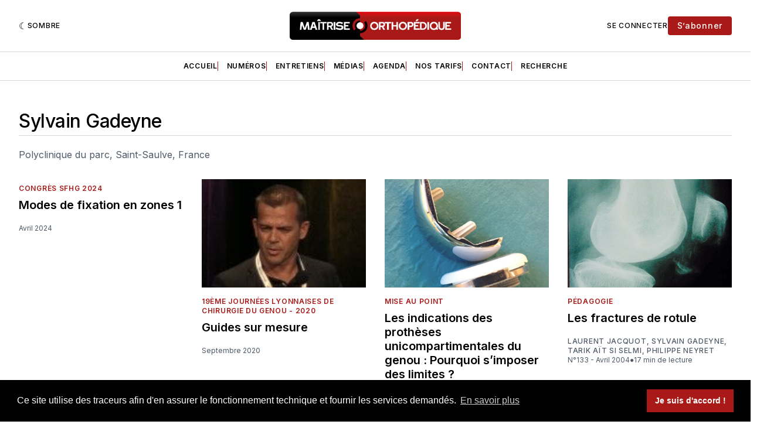

--- FILE ---
content_type: text/html; charset=utf-8
request_url: https://www.maitrise-orthopedique.com/author/sgadeyne/
body_size: 22059
content:
<!doctype html>
<html lang='fr' class=' is-darkModeAdminSetting-enabled '>
  <link rel="stylesheet" href="https://cdnjs.cloudflare.com/ajax/libs/tocbot/4.18.2/tocbot.css">

  <head>
  <meta charset='utf-8'>
  <title>Sylvain Gadeyne - Maîtrise Orthopédique</title>
  <meta name='viewport' content='width=device-width, initial-scale=1.0'>

  <link rel='preconnect' href='https://fonts.gstatic.com'>
<link rel='preconnect' href='https://fonts.gstatic.com' crossorigin>

<link rel='preload' as='style' href='https://fonts.googleapis.com/css2?family=Inter:wght@400;500;600;700&display=swap'>
<link rel='stylesheet' href='https://fonts.googleapis.com/css2?family=Inter:wght@400;500;600;700&display=swap' media='print' onload="this.media='all'">

<link rel='preload' as='style' href='https://fonts.googleapis.com/css2?family=Source+Serif+Pro:ital,wght@0,400;0,600;0,700;1,400;1,600;1,700&display=swap'>
<link rel='stylesheet' href='https://fonts.googleapis.com/css2?family=Source+Serif+Pro:ital,wght@0,400;0,600;0,700;1,400;1,600;1,700&display=swap' media='print' onload="this.media='all'">
    <style>
@charset "UTF-8";:root{--color-headerCard-light:#FFF;--color-headerCard-dark:#000;--color-text-headerCardStyleLight:var(--color-headerCard-dark);--color-background-headerCardStyleLight:var(--color-headerCard-light);--color-text-button-headerCardStyleLight:var(--color-headerCard-light);--color-background-button-headerCardStyleLight:var(--color-headerCard-dark);--color-text-button-hover-headerCardStyleLight:var(--color-headerCard-light);--color-background-button-hover-headerCardStyleLight:var(--color-headerCard-dark);--color-text-headerCardStyleDark:var(--color-headerCard-light);--color-background-headerCardStyleDark:var(--color-headerCard-dark);--color-text-button-headerCardStyleDark:var(--color-headerCard-dark);--color-background-button-headerCardStyleDark:var(--color-headerCard-light);--color-text-button-hover-headerCardStyleDark:var(--color-headerCard-dark);--color-background-button-hover-headerCardStyleDark:var(--color-headerCard-light);--color-text-headerCardStyleAccent:var(--color-background-primary);--color-background-headerCardStyleAccent:var(--color-accent);--color-text-button-headerCardStyleAccent:var(--color-text-primary);--color-background-button-headerCardStyleAccent:var(--color-background-primary);--color-text-button-hover-headerCardStyleAccent:var(--color-text-primary);--color-background-button-hover-headerCardStyleAccent:var(--color-background-primary);--color-text-headerCardStyleImage:var(--color-headerCard-light);--color-background-headerCardStyleImage:var(--color-headerCard-dark);--color-text-button-headerCardStyleImage:var(--color-headerCard-light);--color-background-button-headerCardStyleImage:var(--color-headerCard-dark);--color-text-button-hover-headerCardStyleImage:var(--color-headerCard-dark);--color-background-button-hover-headerCardStyleImage:var(--color-headerCard-light)}:root{--color-text-button:var(--color-background-primary);--color-background-button:var(--color-accent);--color-text-button-hover:var(--color-background-primary);--color-background-button-hover:var(--color-text-primary)}:root{--content-width:850px;--content-flow:var(--space-32)}:root{--html-symbol-dark:"☾";--html-symbol-light:"☼";--html-symbol-em-dash:"—";--html-symbol-checkmark:"✓";--html-symbol-multiplication:"✕";--html-symbol-circle:"●";--html-symbol-square:"◼";--html-symbol-play:"▶ "}:root{--motion-duration-slow:.5s;--motion-duration-fast:.25s}:root{--ratio-1:1;--ratio-3x2:3/2;--ratio-16x9:16/9}:root{--focus-outline-size:var(--space-2);--focus-outline-style:solid;--focus-outline-color:currentColor;--focus-outline-offset:var(--space-2)}:root{--border-radius:var(--space-4);--border-radius-circle:50%}:root{--border-width:.5px;--border-style:solid;--border-vertical-offset:calc(calc(var(--grid-gap) / 2) * -1)}:root{--grid-width:1400px;--grid-gap:var(--space-32);--grid-margin:var(--space-20);--grid-margin-large:var(--space-32)}:root{--space-2:2px;--space-4:4px;--space-8:8px;--space-12:12px;--space-16:16px;--space-20:20px;--space-24:24px;--space-32:32px;--space-40:40px;--space-48:48px;--space-56:56px;--space-64:64px;--space-80:80px;--space-96:96px;--space-128:128px;--space-160:160px;--space-168:168px}:root{--font-size-scale-0:12px;--line-height-scale-0:16px;--font-size-scale-1:14px;--line-height-scale-1:16px;--font-size-scale-2:16px;--line-height-scale-2:20px;--font-size-scale-3:18px;--line-height-scale-3:20px;--font-size-scale-4:20px;--line-height-scale-4:24px;--font-size-scale-5:24px;--line-height-scale-5:28px;--font-size-scale-6:28px;--line-height-scale-6:32px;--font-size-scale-7:32px;--line-height-scale-7:32px;--font-size-scale-8:40px;--line-height-scale-8:40px;--font-size-scale-9:48px;--line-height-scale-9:48px;--font-size-scale-10:72px;--line-height-scale-10:72px;--font-size-scale-body-copy:20px;--line-height-scale-body-copy:32px;--line-height-scale-tight:1;--font-weight-light:300;--font-weight-normal:400;--font-weight-medium:500;--font-weight-semibold:600;--font-weight-bold:700;--font-letter-spacing-brevier:.7px;--font-letter-spacing-long-primer:.25px;--font-letter-spacing-tiny:.6px;--font-letter-spacing-small:1.2px;--font-letter-spacing-base:1.6px;--font-letter-spacing-large:2.8px;--font-letter-spacing-negative:-.5px;--font-family-serif:"Source Serif Pro",Georgia,serif;--font-family-sansSerif:"Inter",-apple-system,BlinkMacSystemFont,"Segoe UI",Helvetica,Arial,sans-serif}:root{--color-mode:"light";--color-accent:var(--ghost-accent-color);--color-text-primary:#000000;--color-text-secondary:#4E5965;--color-border-primary:#000000;--color-border-secondary:#D9D9D9;--color-background-primary:#FFFFFF;--color-background-secondary:#f5f5f5}@media (prefers-color-scheme:dark){:root.is-darkModeAdminSetting-enabled{--color-mode:"dark"}:root:not([data-user-color-scheme]).is-darkModeAdminSetting-enabled{--color-mode:"dark";--color-accent:var(--dark-mode-accent-color);--color-text-primary:#FFFFFF;--color-text-secondary:#B3B3B3;--color-border-primary:#525252;--color-border-secondary:#303030;--color-background-primary:#181818;--color-background-secondary:#212121}}[data-user-color-scheme=dark]{--color-mode:"dark";--color-accent:var(--dark-mode-accent-color);--color-text-primary:#FFFFFF;--color-text-secondary:#B3B3B3;--color-border-primary:#525252;--color-border-secondary:#303030;--color-background-primary:#181818;--color-background-secondary:#212121}/*! modern-normalize v1.1.0 | MIT License | https://github.com/sindresorhus/modern-normalize */*,::after,::before{box-sizing:border-box}html{-moz-tab-size:4;-o-tab-size:4;tab-size:4}html{line-height:1.15;-webkit-text-size-adjust:100%}body{margin:0}body{font-family:system-ui,-apple-system,"Segoe UI",Roboto,Helvetica,Arial,sans-serif,"Apple Color Emoji","Segoe UI Emoji"}hr{height:0;color:inherit}abbr[title]{-webkit-text-decoration:underline dotted;text-decoration:underline dotted}b,strong{font-weight:bolder}code,kbd,pre,samp{font-family:ui-monospace,SFMono-Regular,Consolas,"Liberation Mono",Menlo,monospace;font-size:1em}small{font-size:80%}sub,sup{font-size:75%;line-height:0;position:relative;vertical-align:baseline}sub{bottom:-.25em}sup{top:-.5em}table{text-indent:0;border-color:inherit}button,input,optgroup,select,textarea{font-family:inherit;font-size:100%;line-height:1.15;margin:0}button,select{text-transform:none}[type=button],[type=reset],[type=submit],button{-webkit-appearance:button}::-moz-focus-inner{border-style:none;padding:0}:-moz-focusring{outline:1px dotted ButtonText}:-moz-ui-invalid{box-shadow:none}legend{padding:0}progress{vertical-align:baseline}::-webkit-inner-spin-button,::-webkit-outer-spin-button{height:auto}[type=search]{-webkit-appearance:textfield;outline-offset:-2px}::-webkit-search-decoration{-webkit-appearance:none}::-webkit-file-upload-button{-webkit-appearance:button;font:inherit}summary{display:list-item}code[class*=language-],pre[class*=language-]{color:#000;background:0 0;text-shadow:0 1px #fff;font-family:Consolas,Monaco,"Andale Mono","Ubuntu Mono",monospace;font-size:1em;text-align:left;white-space:pre;word-spacing:normal;word-break:normal;word-wrap:normal;line-height:1.5;-moz-tab-size:4;-o-tab-size:4;tab-size:4;-webkit-hyphens:none;hyphens:none}code[class*=language-] ::-moz-selection,code[class*=language-]::-moz-selection,pre[class*=language-] ::-moz-selection,pre[class*=language-]::-moz-selection{text-shadow:none;background:#b3d4fc}code[class*=language-] ::-moz-selection,code[class*=language-]::-moz-selection,pre[class*=language-] ::-moz-selection,pre[class*=language-]::-moz-selection{text-shadow:none;background:#b3d4fc}code[class*=language-] ::selection,code[class*=language-]::selection,pre[class*=language-] ::selection,pre[class*=language-]::selection{text-shadow:none;background:#b3d4fc}@media print{code[class*=language-],pre[class*=language-]{text-shadow:none}}pre[class*=language-]{padding:1em;margin:.5em 0;overflow:auto}:not(pre)>code[class*=language-],pre[class*=language-]{background:#f5f2f0}:not(pre)>code[class*=language-]{padding:.1em;border-radius:.3em;white-space:normal}.token.cdata,.token.comment,.token.doctype,.token.prolog{color:#708090}.token.punctuation{color:#999}.token.namespace{opacity:.7}.token.boolean,.token.constant,.token.deleted,.token.number,.token.property,.token.symbol,.token.tag{color:#905}.token.attr-name,.token.builtin,.token.char,.token.inserted,.token.selector,.token.string{color:#690}.language-css .token.string,.style .token.string,.token.entity,.token.operator,.token.url{color:#9a6e3a;background:hsla(0,0%,100%,.5)}.token.atrule,.token.attr-value,.token.keyword{color:#07a}.token.class-name,.token.function{color:#dd4a68}.token.important,.token.regex,.token.variable{color:#e90}.token.bold,.token.important{font-weight:700}.token.italic{font-style:italic}.token.entity{cursor:help}body .fslightbox-image-wrap{display:block}body .fslightbox-container{font-family:var(--font-family-sansSerif);background:var(--color-background-primary)}body .fslightbox-nav{height:var(--space-48)}body .fslightbox-toolbar{right:var(--space-12)}body [data-fslightbox] img{cursor:zoom-in}body .fslightbox-invalid-file-wrapper{color:var(--color-text-secondary)}body .fslightbox-slide-number-container{font-size:var(--font-size-scale-2);line-height:var(--line-height-scale-2);left:var(--space-12);color:var(--color-text-secondary)}body .fslightbox-slash{background:var(--color-text-secondary)}body .fslightbox-toolbar>.fslightbox-toolbar-button:first-child{display:none}body .fslightbox-svg-path{fill:var(--color-text-secondary)}body .fslightbox-toolbar{background:var(--color-background-primary)}body .fslightbox-toolbar:hover .fslightbox-svg-path{fill:var(--color-text-secondary)}body .fslightbox-slide-btn{background:var(--color-background-primary)}body .fslightbox-slide-btn-container{padding-left:var(--space-16)}body .fslightbox-slide-btn-container:hover .fslightbox-svg-path{fill:var(--color-text-secondary)}body .fslightbox-slide-btn-container-next{padding-right:var(--space-16)}@-webkit-keyframes spin{100%{transform:rotate(360deg)}}@keyframes spin{100%{transform:rotate(360deg)}}.icon{position:relative;display:inline-block;width:25px;height:25px;overflow:hidden;fill:currentColor}.icon__cnt{width:100%;height:100%;background:inherit;fill:inherit;pointer-events:none;transform:translateX(0);-ms-transform:translate(.5px,-.3px)}.icon--m{width:50px;height:50px}.icon--l{width:100px;height:100px}.icon--xl{width:150px;height:150px}.icon--xxl{width:200px;height:200px}.icon__spinner{position:absolute;top:0;left:0;width:100%;height:100%}.icon--ei-spinner .icon__spinner,.icon--ei-spinner-2 .icon__spinner{-webkit-animation:spin 1s steps(12) infinite;animation:spin 1s steps(12) infinite}.icon--ei-spinner-3 .icon__spinner{-webkit-animation:spin 1.5s linear infinite;animation:spin 1.5s linear infinite}.icon--ei-sc-facebook{fill:#3b5998}.icon--ei-sc-github{fill:#333}.icon--ei-sc-google-plus{fill:#dd4b39}.icon--ei-sc-instagram{fill:#3f729b}.icon--ei-sc-linkedin{fill:#0976b4}.icon--ei-sc-odnoklassniki{fill:#ed812b}.icon--ei-sc-skype{fill:#00aff0}.icon--ei-sc-soundcloud{fill:#f80}.icon--ei-sc-tumblr{fill:#35465c}.icon--ei-sc-twitter{fill:#55acee}.icon--ei-sc-vimeo{fill:#1ab7ea}.icon--ei-sc-vk{fill:#45668e}.icon--ei-sc-youtube{fill:#e52d27}.icon--ei-sc-pinterest{fill:#bd081c}.icon--ei-sc-telegram{fill:#08c}.icon{width:var(--space-24);height:var(--space-24)}.icon--m{width:var(--space-48);height:var(--space-48)}:where(body,h1,h2,h3,h4,h5,h6,blockquote,p,pre,dl,dd,ol,ul,figure,hr,fieldset,legend){margin:0;padding:0}li>ol,li>ul{margin-bottom:0}table{border-collapse:collapse;border-spacing:0}:is(a,button,input,textarea,summary):focus-visible{outline:var(--focus-outline-size) var(--focus-outline-style) var(--focus-outline-color);outline-offset:var(--focus-outline-offset)}@media (prefers-reduced-motion:reduce){*{-webkit-animation:none;animation:none;transition:none}}.o-grid{width:100%;margin:auto;display:grid;max-width:var(--grid-width);padding:0 var(--grid-margin)}@media (min-width:64em){.o-grid{padding:0 var(--grid-margin-large)}}.o-grid[class*=-columns]{grid-gap:var(--grid-gap)}@media (min-width:40em){.o-grid--2-columns{grid-template-columns:repeat(2,minmax(0,1fr))}}@media (min-width:40em){.o-grid--3-columns{grid-template-columns:repeat(2,minmax(0,1fr))}}@media (min-width:64em){.o-grid--3-columns{grid-template-columns:repeat(3,minmax(0,1fr))}}@media (min-width:40em){.o-grid--4-columns{grid-template-columns:repeat(2,minmax(0,1fr))}}@media (min-width:64em){.o-grid--4-columns{grid-template-columns:repeat(4,minmax(0,1fr))}}@media (min-width:40em){.o-grid--2-1-columns{grid-template-columns:repeat(2,minmax(0,1fr))}}@media (min-width:64em){.o-grid--2-1-columns{grid-template-columns:2fr 1fr}}.u-font-size-scale-0{font-size:var(--font-size-scale-0);line-height:var(--line-height-scale-0)}.u-font-size-scale-1{font-size:var(--font-size-scale-1);line-height:var(--line-height-scale-1)}.u-font-size-scale-2{font-size:var(--font-size-scale-2);line-height:var(--line-height-scale-2)}.u-font-size-scale-3{font-size:var(--font-size-scale-3);line-height:var(--line-height-scale-3)}.u-font-size-scale-4{font-size:var(--font-size-scale-4);line-height:var(--line-height-scale-4)}.u-font-size-scale-5{font-size:var(--font-size-scale-5);line-height:var(--line-height-scale-5)}.u-font-size-scale-6{font-size:var(--font-size-scale-6);line-height:var(--line-height-scale-6)}.u-font-size-scale-7{font-size:var(--font-size-scale-7);line-height:var(--line-height-scale-7)}.u-font-size-scale-8{font-size:var(--font-size-scale-8);line-height:var(--line-height-scale-8)}.u-font-size-scale-9{font-size:var(--font-size-scale-9);line-height:var(--line-height-scale-9)}.u-font-size-scale-10{font-size:var(--font-size-scale-10);line-height:var(--line-height-scale-10)}.u-font-family-serif{font-family:var(--font-family-serif)!important}.u-font-family-sansSerif{font-family:var(--font-family-sansSerif)!important}.u-font-weight-normal{font-weight:var(--font-weight-normal)}.u-font-weight-medium{font-weight:var(--font-weight-medium)}.u-font-weight-semibold{font-weight:var(--font-weight-semibold)}.u-font-weight-bold{font-weight:var(--font-weight-bold)}.kg-header-card-header,.u-font-headline{font-size:var(--font-size-scale-6);line-height:var(--line-height-scale-6);font-weight:var(--font-weight-medium)}@media (min-width:64em){.kg-header-card-header,.u-font-headline{font-size:var(--font-size-scale-8);line-height:var(--line-height-scale-8);letter-spacing:var(--font-letter-spacing-negative)}}.kg-header-card-subheader,.u-font-standfirst{font-size:var(--font-size-scale-5);line-height:var(--line-height-scale-5);font-weight:var(--font-weight-normal)}@media (min-width:64em){.kg-header-card-subheader,.u-font-standfirst{font-size:var(--font-size-scale-5);line-height:var(--line-height-scale-6)}}.u-font-uppercase{text-transform:uppercase}.u-link{text-decoration:underline}.u-link:hover{text-decoration:none}.u-link:focus-visible{text-decoration:none}.lien-externe{width:1rem;height:1rem;margin-left:2px;top:4px;position:relative;display:inline-block}.lien-mail{margin-left:-2px;top:6px;margin-right:2px;position:relative;display:inline-block}.u-align-auto{margin:auto}.u-align-center{text-align:center}.u-color-text-brand{color:var(--color-accent)}.u-color-text-secondary{color:var(--color-text-secondary)}.u-color-background-secondary{background-color:var(--color-background-secondary)}.u-drop-cap-large:first-letter,.u-drop-cap-small:first-letter{float:left;margin-top:var(--space-8);margin-right:var(--space-8);color:var(--color-accent);font-weight:var(--font-weight-semibold)}.u-drop-cap-small::first-letter{font-size:70px;line-height:52px}.u-drop-cap-large::first-letter{font-size:118px;line-height:86px}.js-on .lazyload,.js-on .lazyloading{opacity:0}.js-on .lazyloaded{opacity:1;transition:opacity var(--motion-duration-slow) ease}.u-hidden{display:none}.u-block{display:block}.u-screenreader{position:absolute;width:1px;height:1px;padding:0;margin:-1px;overflow:hidden;clip:rect(0 0 0 0);border:0}@media (max-width:63.99em){.u-visible-on-desktop{display:none!important}}.u-mt-8{margin-top:var(--space-8)}.u-mr-8{margin-right:var(--space-8)}.u-mt-16{margin-top:var(--space-16)}.u-mb-16{margin-bottom:var(--space-16)}.u-p-32{padding:var(--space-32)}.u-plain-list{margin:0;padding:0;list-style:none}.u-flex{display:flex}body,html{height:100%}body{font-family:var(--font-family-sansSerif);font-size:var(--font-size-scale-2);line-height:var(--line-height-scale-2);font-weight:var(--font-weight-normal);direction:ltr;color:var(--color-text-primary);background-color:var(--color-background-primary);-webkit-font-smoothing:antialiased;-moz-osx-font-smoothing:grayscale}a{color:inherit;text-decoration:none}:where(dd,ol,ul){margin-left:var(--space-16)}img{height:auto;display:block;max-width:100%;font-style:italic}hr{border:0;height:auto;border-top:var(--border-width) var(--border-style) var(--color-border-secondary)}:where(h1,h2,h3,strong){font-weight:var(--font-weight-semibold)}:where(h1){font-size:var(--font-size-scale-6);line-height:var(--line-height-scale-6)}@media (min-width:64em){:where(h1){font-size:var(--font-size-scale-7);line-height:var(--line-height-scale-7)}}:where(h1)+h2,:where(h1)+h3{margin-top:var(--space-16)}:where(h2){font-size:var(--font-size-scale-5);line-height:var(--line-height-scale-5)}@media (min-width:64em){:where(h2){font-size:var(--font-size-scale-6);line-height:var(--line-height-scale-6)}}:where(h2)+h3{margin-top:var(--space-16)}:where(h3){font-size:var(--font-size-scale-4);line-height:var(--line-height-scale-4)}@media (min-width:64em){:where(h3){font-size:var(--font-size-scale-5);line-height:var(--line-height-scale-5)}}blockquote{font-style:italic}blockquote:not(.kg-blockquote-alt){padding-left:var(--space-20);border-left:var(--space-2) solid var(--color-accent)}li code,p code{padding:var(--space-4) var(--space-8);border-radius:var(--border-radius);border:var(--border-width) var(--border-style) var(--color-border-secondary);background-color:var(--color-background-secondary)}code,code[class*=language-]{font-size:var(--font-size-scale-1);line-height:var(--line-height-scale-1);text-shadow:none;color:var(--color-text-primary)}.kg-code-card,pre,pre[class*=language-]{width:100%;overflow-x:auto;border-radius:var(--border-radius)}pre,pre[class*=language-]{margin-bottom:0;margin-top:var(--content-flow);padding:var(--space-32);background-color:var(--color-background-secondary)}.kg-code-card pre{margin-top:0}.token.operator{background-color:transparent}input[type=color],input[type=date],input[type=datetime-local],input[type=datetime],input[type=email],input[type=month],input[type=number],input[type=password],input[type=search],input[type=tel],input[type=text],input[type=time],input[type=url],input[type=week],select,textarea{font-family:var(--font-family-sansSerif);font-size:var(--font-size-scale-2);line-height:var(--line-height-scale-2);font-weight:var(--font-weight-medium);width:100%;display:block;color:var(--color-text-primary);padding:var(--space-12) var(--space-20);background:0 0;border:var(--border-width) var(--border-style) var(--color-border-secondary)}input[type=color]::-moz-placeholder,input[type=date]::-moz-placeholder,input[type=datetime-local]::-moz-placeholder,input[type=datetime]::-moz-placeholder,input[type=email]::-moz-placeholder,input[type=month]::-moz-placeholder,input[type=number]::-moz-placeholder,input[type=password]::-moz-placeholder,input[type=search]::-moz-placeholder,input[type=tel]::-moz-placeholder,input[type=text]::-moz-placeholder,input[type=time]::-moz-placeholder,input[type=url]::-moz-placeholder,input[type=week]::-moz-placeholder,select::-moz-placeholder,textarea::-moz-placeholder{opacity:1;color:var(--color-text-secondary)}input[type=color]::placeholder,input[type=date]::placeholder,input[type=datetime-local]::placeholder,input[type=datetime]::placeholder,input[type=email]::placeholder,input[type=month]::placeholder,input[type=number]::placeholder,input[type=password]::placeholder,input[type=search]::placeholder,input[type=tel]::placeholder,input[type=text]::placeholder,input[type=time]::placeholder,input[type=url]::placeholder,input[type=week]::placeholder,select::placeholder,textarea::placeholder{opacity:1;color:var(--color-text-secondary)}table{font-size:var(--font-size-scale-2);line-height:var(--line-height-scale-2);width:100%;max-width:100%;background-color:var(--color-background-secondary)}table caption{padding:var(--space-16);border-style:var(--border-style);border-width:var(--border-width) var(--border-width) 0 var(--border-width);border-color:var(--color-border-secondary);background-color:var(--color-background-secondary)}table td,table th{text-align:left;padding:var(--space-16);white-space:nowrap;border:var(--border-width) var(--border-style) var(--color-border-secondary)}table tbody+tbody{border-top:var(--border-width) var(--border-style) var(--color-border-secondary)}.responsive-table{display:block;width:100%;overflow-x:auto;word-break:initial}fieldset{border:none}:lang(ar) *{letter-spacing:initial}.c-skip{position:absolute;top:calc(var(--space-96) * -1);left:var(--space-32);padding:var(--space-4) var(--space-16);background-color:var(--color-background-primary)}.c-skip:focus{z-index:10;top:var(--space-32)}.c-header{margin-bottom:var(--space-32);border-bottom:var(--border-width) var(--border-style) var(--color-border-secondary)}[data-user-color-scheme=dark] .c-header{border-bottom:var(--border-width) var(--border-style) var(--color-border-secondary)}@media (prefers-color-scheme:dark){:root:not([data-user-color-scheme]).is-darkModeAdminSetting-enabled .c-header{border-bottom:var(--border-width) var(--border-style) var(--color-border-secondary)}}.c-header__top{padding:var(--space-20) 0;border-bottom:var(--border-width) var(--border-style) var(--color-border-secondary)}.c-header__top-block{display:flex;align-items:center;gap:var(--space-8)}@media (min-width:64em){.c-header__top-block{gap:var(--space-16)}}.c-header__top-inner{display:grid;gap:var(--space-16);align-items:center;grid-template-columns:auto 2fr auto}@media (min-width:40em){.c-header__top-inner{grid-template-columns:1fr 2fr 1fr}}@media (max-width:39.99em){.c-header__top-left{order:2;margin-left:auto}.c-header__top-center{order:1}.c-header__top-right{order:3}}.c-header__top-right{justify-self:end}.c-header__banniere{margin-bottom:var(--space-32)}.c-header__button{font-size:var(--font-size-scale-0);line-height:var(--line-height-scale-0);font-weight:var(--font-weight-medium);text-transform:uppercase;letter-spacing:var(--font-letter-spacing-brevier);padding:0;border:none;cursor:pointer;background:0 0;color:var(--color-text-primary);display:flex;align-items:center;gap:var(--space-4)}.c-header__button:hover{text-decoration:underline}.c-header__button svg{width:var(--space-16);height:var(--space-16);fill:var(--color-text-primary)}.c-footer{position:-webkit-sticky;position:sticky;top:100vh;padding:var(--space-64) 0;margin-top:var(--space-64);background-color:var(--color-background-secondary)}.c-footer__content{display:flex;flex-direction:column;align-items:center}.c-footer__content>*+*{margin-top:var(--space-32)}.c-footer-nav{display:flex;flex-wrap:wrap;justify-content:center}.c-footer-nav .c-nav__item{font-size:var(--font-size-scale-1);line-height:var(--line-height-scale-4);font-weight:var(--font-weight-normal);text-transform:initial;color:var(--color-text-secondary)}.c-footer-nav .c-nav__item:not(:first-child)::before{display:none}.c-footer-nav li:not(:last-child){margin:0}.c-footer-nav a{text-decoration:underline}.c-footer-nav a:hover{text-decoration:none}.c-footer-nav a:focus-visible{text-decoration:none}.c-footer-copy{font-size:var(--font-size-scale-1);line-height:var(--line-height-scale-2);text-align:center;color:var(--color-text-secondary)}.c-footer-copy a{text-decoration:underline}.c-footer-copy a:hover{text-decoration:none}.c-footer-copy a:focus-visible{text-decoration:none}.c-footer-avertissement{font-size:var(--font-size-scale-1);line-height:var(--line-height-scale-2);text-align:center;color:var(--color-text-secondary)}@media (min-width:40em){.c-logo{margin:auto}}.c-logo__link{font-size:var(--font-size-scale-6);line-height:var(--line-height-scale-6);font-weight:var(--font-weight-medium)}@media (min-width:40em){.c-logo__link{font-size:var(--font-size-scale-8);line-height:var(--line-height-scale-8)}}.c-logo__img{max-height:var(--space-32)}@media (min-width:40em){.c-logo__img{max-height:var(--space-48)}}.c-logo__dark{display:none}@media (prefers-color-scheme:dark){:root:not([data-user-color-scheme]).is-darkModeAdminSetting-enabled .c-logo__dark{display:block}:root:not([data-user-color-scheme]).is-darkModeAdminSetting-enabled .c-logo__light{display:none}}[data-user-color-scheme=dark] .c-logo__dark{display:block}[data-user-color-scheme=dark] .c-logo__light{display:none}.c-nav-wrap{min-width:0}.c-nav{display:flex;gap:var(--space-16);padding:var(--space-16) 0;overflow-x:scroll;-ms-overflow-style:none;scrollbar-width:none}.c-nav::-webkit-scrollbar{display:none}@media (min-width:64em){.c-nav--main{justify-content:center}}.c-nav__item{font-size:var(--font-size-scale-0);line-height:var(--line-height-scale-0);font-weight:var(--font-weight-semibold);text-transform:uppercase;letter-spacing:var(--font-letter-spacing-brevier);white-space:nowrap}.c-nav__item:not(:first-child){padding-left:var(--space-16);position:relative}.c-nav__item:not(:first-child):before{border-left:var(--border-width) var(--border-style) var(--color-accent);content:"";height:var(--space-16);left:0;width:1px;overflow:hidden;position:absolute}.c-nav__link{display:block}.c-nav__link--current{text-decoration:underline}.c-nav__link--current:hover{text-decoration:none}.c-nav__link--current:focus-visible{text-decoration:none}.home-template .c-nav__link--current{text-decoration:none}.c-nav__link:hover{text-decoration:underline}.c-author__media{width:var(--space-96);height:var(--space-96);border-radius:var(--border-radius-circle);background-color:var(--color-background-secondary)}.c-author__image{-o-object-fit:cover;object-fit:cover;width:var(--space-96);height:var(--space-96);min-width:var(--space-96);border-radius:var(--border-radius-circle)}.c-btn,.c-content .kg-product-card .kg-product-card-button,.kg-btn,.kg-btn-accent,.kg-header-card-button{--focus-outline-offset:calc(var(--space-4) * -1);font-family:var(--font-family-sansSerif);font-size:var(--font-size-scale-2);line-height:var(--line-height-scale-2);font-weight:var(--font-weight-medium);height:auto;width:-webkit-fit-content;width:-moz-fit-content;width:fit-content;min-width:-webkit-fit-content;min-width:-moz-fit-content;min-width:fit-content;text-align:center;border:none;cursor:pointer;overflow:hidden;padding:var(--space-16) var(--space-24);border-radius:var(--space-4);color:#fff;background-color:var(--color-background-button)}.c-btn:is(:hover,:active,:focus),.c-content .kg-product-card .kg-product-card-button:is(:hover,:active,:focus),.kg-btn-accent:is(:hover,:active,:focus),.kg-btn:is(:hover,:active,:focus),.kg-header-card-button:is(:hover,:active,:focus){color:var(--color-text-button-hover);background-color:var(--color-background-button-hover)}.c-btn--disabled{opacity:.5;cursor:not-allowed}.c-btn--full{width:100%}.c-btn--small{font-size:var(--font-size-scale-1);line-height:var(--line-height-scale-1);font-weight:var(--font-weight-medium);letter-spacing:var(--font-letter-spacing-brevier);padding:var(--space-8) var(--space-16);color:#fff}.c-btn--uppercase{font-size:var(--font-size-scale-0);line-height:var(--line-height-scale-0);text-transform:uppercase;letter-spacing:var(--font-letter-spacing-brevier)}.c-btn--fit-content{width:-webkit-fit-content;width:-moz-fit-content;width:fit-content}.c-btn--loading,.c-btn.loading,.c-content .kg-product-card .c-subscribe-form .kg-product-card-button,.c-content .kg-product-card .loading.kg-product-card-button,.c-subscribe-form .c-btn,.c-subscribe-form .c-content .kg-product-card .kg-product-card-button,.c-subscribe-form .kg-btn,.c-subscribe-form .kg-btn-accent,.c-subscribe-form .kg-header-card-button,.loading.kg-btn,.loading.kg-btn-accent,.loading.kg-header-card-button{display:flex;align-items:center;justify-content:center}@keyframes spin{0%{transform:rotate(0)}100%{transform:rotate(360deg)}}.c-btn--loading:after,.c-btn.loading:after,.c-content .kg-product-card .c-subscribe-form .kg-product-card-button:after,.c-content .kg-product-card .loading.kg-product-card-button:after,.c-subscribe-form .c-btn:after,.c-subscribe-form .c-content .kg-product-card .kg-product-card-button:after,.c-subscribe-form .kg-btn-accent:after,.c-subscribe-form .kg-btn:after,.c-subscribe-form .kg-header-card-button:after,.loading.kg-btn-accent:after,.loading.kg-btn:after,.loading.kg-header-card-button:after{margin-left:var(--space-12);content:"";display:block;height:var(--space-16);width:var(--space-16);border-width:1px;border-style:var(--border-style);border-top-color:transparent;border-right-color:transparent;border-bottom-color:var(--color-text-button);border-left-color:var(--color-text-button);border-radius:var(--border-radius-circle);-webkit-animation:spin var(--motion-duration-slow) infinite linear;animation:spin var(--motion-duration-slow) infinite linear}.c-btn--loading:is(:hover,:active,:focus):after,.c-btn.loading:is(:hover,:active,:focus):after,.c-content .kg-product-card .c-subscribe-form .kg-product-card-button:is(:hover,:active,:focus):after,.c-content .kg-product-card .loading.kg-product-card-button:is(:hover,:active,:focus):after,.c-subscribe-form .c-btn:is(:hover,:active,:focus):after,.c-subscribe-form .c-content .kg-product-card .kg-product-card-button:is(:hover,:active,:focus):after,.c-subscribe-form .kg-btn-accent:is(:hover,:active,:focus):after,.c-subscribe-form .kg-btn:is(:hover,:active,:focus):after,.c-subscribe-form .kg-header-card-button:is(:hover,:active,:focus):after,.loading.kg-btn-accent:is(:hover,:active,:focus):after,.loading.kg-btn:is(:hover,:active,:focus):after,.loading.kg-header-card-button:is(:hover,:active,:focus):after{border-bottom-color:var(--color-background-primary);border-left-color:var(--color-background-primary)}.c-post{margin:0 auto;padding:0 var(--grid-margin);max-width:var(--content-width)}.c-post>*+*{margin-top:var(--content-flow)}.c-content{display:flex;align-items:center;flex-direction:column}.c-content:empty{display:none}.c-content--has-shadow{-webkit-mask-image:linear-gradient(to bottom,var(--color-text-primary) 30%,transparent 100%);mask-image:linear-gradient(to bottom,var(--color-text-primary) 30%,transparent 100%)}.c-content>*{min-width:100%}.c-content>*+*{margin-top:var(--content-flow)}.c-content :where(p,ol,ul,blockquote){font-family:var(--font-family-sansSerif);font-size:var(--font-size-scale-body-copy);line-height:var(--line-height-scale-body-copy)}.c-content :where(h3){font-family:var(--font-family-sansSerif);font-size:var(--font-size-scale-6);line-height:var(--line-height-scale-5);font-weight:var(--font-weight-semibold);border-bottom:solid 2px var(--color-accent);border-left:solid 32px var(--color-accent);padding-left:10px;padding-bottom:3px;margin-top:4rem}.c-content :where(h4){font-family:var(--font-family-sansSerif);font-size:var(--font-size-scale-4);line-height:var(--line-height-scale-4);font-weight:var(--font-weight-semibold);padding-left:40px}.c-content :where(h5){font-family:var(--font-family-sansSerif);font-size:var(--font-size-scale-4);line-height:var(--line-height-scale-4);font-weight:var(--font-weight-medium);font-style:italic;padding-left:40px}.c-content a:not([class]){text-decoration:underline;color:var(--color-accent)}.c-content a:not([class]):hover{text-decoration:none}.c-content a:not([class]):focus-visible{text-decoration:none}.c-content :where(hr){margin:var(--content-flow) 0}.c-content :where(hr)+*{margin-top:0}.c-content :is(dd,ol,ul){padding-left:var(--space-16);padding-right:var(--space-16)}.c-content :is(li){padding-bottom:var(--space-16);margin-left:var(--space-40)}.c-content .gh-post-upgrade-cta{display:none;visibility:hidden}.c-content .question{font-weight:var(--font-weight-semibold);margin-top:var(--space-64);display:flex;align-items:baseline}.c-content .question:before{content:url(/assets/Puce_MO.png);position:relative;left:-12px;top:5px}.c-content .answer{font-style:normal}.c-content .biblio{background-color:var(--color-background-secondary);padding:20px}[data-user-color-scheme=light] .c-content .biblio{background-color:#faebd7}.c-content .texte-article-liste{padding-left:var(--space-64)}.c-content .bibliographie{margin-bottom:1rem;font-style:normal;font-weight:var(--font-weight-medium);text-indent:-25px;padding-left:25px;line-height:1.4rem}.c-content .bibliographie-light{font-style:italic;font-weight:100}.c-content .texte-article-ref-lien{font-weight:var(--font-weight-medium);color:var(--color-accent)}.c-content .texte-article-ref:before{content:"[";font-weight:var(--font-weight-medium);color:var(--color-accent)}.c-content .texte-article-ref:after{content:"]";font-weight:var(--font-weight-medium);color:var(--color-accent)}.c-content .texte-article-biblio-lien{font-weight:var(--font-weight-semibold);color:var(--color-accent)}.c-content .texte-article-ref{position:relative;display:inline-block}.c-content .texte-article-ref-lien .ref-info{visibility:hidden;opacity:0;transition:opacity .5s;background-color:var(--color-background-secondary);color:#fff;border-left:solid 4px var(--color-accent);text-align:center;padding:5px 10px;border-radius:3px;position:absolute;top:100%;left:50%;transform:translateX(-50%);width:100%;max-width:800px;min-width:400px;z-index:1;box-shadow:0 4px 15px 0 rgba(0,0,0,.2509803922);font-family:var(--font-family-sansSerif);font-size:var(--font-size-scale-2);line-height:var(--line-height-scale-2);font-weight:var(--font-weight-normal)}[data-user-color-scheme=light] .c-content .texte-article-ref-lien .ref-info{background-color:#faebd7;color:#000}.c-content .texte-article-ref-lien:hover .ref-info{visibility:visible;opacity:1}.c-content .presentation{display:flex;flex-flow:column;margin-top:2rem;-webkit-text-decoration-color:var(--color-accent)!important;text-decoration-color:var(--color-accent)!important}.c-content .presentation :where(a){color:var(--color-text-primary)!important;-webkit-text-decoration-color:var(--color-accent)!important;text-decoration-color:var(--color-accent)!important}.c-content .presentation :where(a) :hover{color:var(--color-text-primary)!important;-webkit-text-decoration-color:var(--color-accent)!important;text-decoration-color:var(--color-accent)!important}.c-content .presentation :where(h4){font-family:var(--font-family-sansSerif);font-size:var(--font-size-scale-4);line-height:var(--line-height-scale-4);margin-left:40px;margin-top:30px}.c-content .presentation :where(h4):before{content:var(--html-symbol-play);color:var(--color-accent);text-decoration:none!important}.c-content .presentation :where(pres){margin-top:5px;margin-left:65px;font-family:var(--font-family-sansSerif);font-size:var(--font-size-scale-3);line-height:var(--line-height-scale-3)}.sponsors{color:var(--color-text-secondary);padding-top:var(--space-24);padding-bottom:var(--space-32);text-align:center;margin-top:var(--space-64);font-size:var(--font-size-scale-3);line-height:var(--line-height-scale-2);font-weight:var(--font-weight-normal);border-top:var(--color-text-secondary) solid 1px}.sponsors-image{border:var(--color-border-secondary) solid 1px}.sponsors-webinaire{display:block;margin-left:auto;margin-right:auto;margin-top:var(--space-32);margin-bottom:var(--space-16);border:var(--color-border-secondary) solid 1px;max-height:150px}.c-section{margin-top:var(--space-64)}.c-section--editors-pick{padding-top:var(--space-64);padding-bottom:var(--space-64);background:var(--color-background-secondary)}.c-section-heading{display:flex;align-items:baseline;justify-content:space-between;padding-bottom:var(--space-8);margin-bottom:var(--space-24);border-bottom:var(--border-width) var(--border-style) var(--color-border-primary)}.c-section-heading__title{font-family:var(--font-family-sansSerif);font-size:var(--font-size-scale-7);line-height:var(--line-height-scale-7);font-weight:var(--font-weight-bold);border-left:solid 34px var(--color-accent);padding-left:10px;padding-bottom:3px}.c-section-heading__title a:hover{text-decoration:underline}.c-section-heading__title::first-letter{text-transform:capitalize}.c-section-heading__title--small{font-family:var(--font-family-sansSerif);font-size:var(--font-size-scale-3);line-height:var(--line-height-scale-4);font-weight:var(--font-weight-bold);border-left:solid 30px var(--color-accent);padding-left:10px;padding-bottom:3px}.c-section-heading__title--small a:hover{text-decoration:underline}.c-section-heading__all{font-size:var(--font-size-scale-0);line-height:var(--line-height-scale-0);font-weight:var(--font-weight-medium);text-transform:uppercase;letter-spacing:var(--font-letter-spacing-brevier)}.c-section-heading__all:hover{text-decoration:underline}.c-section-heading-author{display:flex;align-items:baseline;justify-content:space-between;padding-bottom:var(--space-8);border-bottom:var(--border-width) var(--border-style) var(--color-border-secondary);font-family:var(--font-family-sansSerif);font-size:var(--font-size-scale-7);line-height:var(--line-height-scale-7);font-weight:var(--font-weight-medium)}.c-subscribe-form .c-alert{display:none}.c-content .kg-product-card .c-subscribe-form .kg-product-card-button:after,.c-subscribe-form .c-btn:after,.c-subscribe-form .c-content .kg-product-card .kg-product-card-button:after,.c-subscribe-form .kg-btn-accent:after,.c-subscribe-form .kg-btn:after,.c-subscribe-form .kg-header-card-button:after{display:none}.c-content .kg-product-card .c-subscribe-form.loading .kg-product-card-button:after,.c-subscribe-form.loading .c-btn:after,.c-subscribe-form.loading .c-content .kg-product-card .kg-product-card-button:after,.c-subscribe-form.loading .kg-btn-accent:after,.c-subscribe-form.loading .kg-btn:after,.c-subscribe-form.loading .kg-header-card-button:after{display:block}.c-subscribe-form.error .c-alert--error,.c-subscribe-form.invalid .c-alert--invalid,.c-subscribe-form.success .c-alert--success{display:block}.c-form-group{display:flex;gap:var(--space-16)}.c-alert{font-size:var(--font-size-scale-1);line-height:var(--line-height-scale-1);font-weight:var(--font-weight-medium);margin-top:var(--space-16)}.c-alert:empty{display:none}.c-alert:before{font-weight:var(--font-weight-bold);margin-right:var(--space-8)}.c-alert--success:before{content:var(--html-symbol-checkmark)}.c-alert--error:before,.c-alert--invalid:before{content:var(--html-symbol-multiplication)}.c-teaser{display:flex}.c-teaser--large{display:grid;grid-template-columns:1fr 2fr;-moz-column-gap:var(--grid-gap);column-gap:var(--grid-gap)}.c-teaser__media{width:var(--space-80);height:var(--space-64);flex-basis:var(--space-80);margin-left:var(--space-16);position:relative;aspect-ratio:var(--ratio-3x2);background-color:var(--color-background-secondary)}.c-teaser__media:after{content:"";position:absolute;top:0;right:0;bottom:0;left:0;background-color:rgba(0,0,0,.1);opacity:0;transition:ease opacity var(--motion-duration-fast)}.c-teaser__media:hover:after{opacity:1}@media (min-width:64em){.c-teaser--large .c-teaser__media{width:auto;height:auto;flex-basis:auto;margin:0}}.c-teaser__image{position:absolute;inset:0;width:100%;height:100%;-o-object-fit:cover;object-fit:cover}.c-teaser__content{flex:1}.c-teaser__content>*+*{margin-top:var(--space-8)}.c-teaser--large .c-teaser__content{order:2}.c-teaser__headline{font-family:var(--font-family-sansSerif);font-size:var(--font-size-scale-2);line-height:var(--line-height-scale-2);font-weight:var(--font-weight-semibold)}.c-teaser__headline:hover{text-decoration:underline}@media (min-width:64em){.c-teaser--large .c-teaser__headline{font-size:var(--font-size-scale-6);line-height:var(--line-height-scale-6);font-weight:var(--font-weight-semibold)}}.c-teaser__standfirst{font-family:var(--font-family-serif);font-size:var(--font-size-scale-3);line-height:var(--line-height-scale-4)}.c-teaser__meta{margin-top:var(--space-8);display:flex;flex-direction:column;gap:var(--space-8)}.c-teaser__byline{font-size:var(--font-size-scale-0);line-height:var(--line-height-scale-0);font-weight:var(--font-weight-medium);text-transform:uppercase;letter-spacing:var(--font-letter-spacing-brevier)}.c-teaser__time{display:flex;align-items:center;gap:var(--space-8);color:var(--color-text-secondary)}.c-teaser__metaSep{display:inline-block;font-size:var(--font-size-scale-0);line-height:var(--line-height-scale-0)}.c-teaser__numero{font-size:var(--font-size-scale-0);line-height:var(--line-height-scale-0)}.c-teaser__tag{font-weight:var(--font-weight-semibold)!important;text-align:left}.c-card--center *{text-align:center;justify-content:center}.c-card__media{display:block;position:relative;padding-bottom:66%;aspect-ratio:var(--ratio-3x2);margin-bottom:var(--space-16);background-color:var(--color-background-secondary)}.c-card__media:after{content:"";position:absolute;top:0;right:0;bottom:0;left:0;background-color:rgba(0,0,0,.1);opacity:0;transition:ease opacity var(--motion-duration-fast)}.c-card__media:hover:after{opacity:1}.c-card__image{position:absolute;inset:0;width:100%;height:100%;-o-object-fit:cover;object-fit:cover}.c-card__icon{display:none}.c-card__content>*+*{margin-top:var(--space-8)}@media (min-width:64em){.c-card--center .c-card__content{padding:0 var(--space-32)}}.c-card__headline{font-family:var(--font-family-sansSerif);font-size:var(--font-size-scale-4);line-height:var(--line-height-scale-4);font-weight:var(--font-weight-semibold)}.c-card__headline:hover{text-decoration:underline}@media (min-width:64em){.c-card--large .c-card__headline{font-size:var(--font-size-scale-6);line-height:var(--line-height-scale-7)}}.c-card__standfirst{font-family:var(--font-family-SansSerif);font-size:var(--font-size-scale-2);line-height:var(--line-height-scale-3)}.c-card--large .c-card__standfirst{font-family:var(--font-family-SansSerif);font-size:var(--font-size-scale-3);line-height:var(--line-height-scale-4)}@media (min-width:64em){.c-card--large .c-card__standfirst{font-family:var(--font-family-SansSerif);font-size:var(--font-size-scale-3);line-height:var(--line-height-scale-4)}}.c-card__meta{display:flex;flex-direction:column;gap:var(--space-8)}.c-card__byline{font-size:var(--font-size-scale-0);line-height:var(--line-height-scale-0);font-weight:var(--font-weight-medium);text-transform:uppercase;letter-spacing:var(--font-letter-spacing-brevier)}.c-card__time{display:flex;align-items:center;gap:var(--space-8);color:var(--color-text-secondary)}.c-card__time ::first-letter{text-transform:capitalize}.c-card__time_annonce{display:flex;gap:var(--space-8);color:var(--color-text-secondary)}.c-card__time_annonce ::first-letter{text-transform:capitalize}.c-card__metaSep{display:inline-block;font-size:var(--font-size-scale-0);line-height:var(--line-height-scale-0)}.c-card__numero{font-size:var(--font-size-scale-0);line-height:var(--line-height-scale-0)}.c-card__image-sponsor{width:50%;margin-left:auto}.c-card__tag{font-family:var(--font-family-sansSerif);font-size:var(--font-size-scale-0);line-height:var(--line-height-scale-0);font-weight:var(--font-weight-semibold);font-weight:var(--font-weight-semibold)!important;text-align:left}.c-hero{display:grid}@media (max-width:63.99em){.c-hero>*{margin-top:var(--content-flow)}.c-hero .center{margin-top:0}.c-hero .left{order:2}.c-hero .center{order:1}.c-hero .right{order:3}}@media (min-width:64em){.c-hero{-moz-column-gap:var(--grid-gap);column-gap:var(--grid-gap);grid-template-columns:repeat(12,1fr);grid-template-rows:minmax(2rem,auto) repeat(2,1fr)}.c-hero .left{grid-column:1/span 3;grid-row-start:1;position:relative}.c-hero .left:after{content:"";position:absolute;top:0;bottom:0;left:auto;right:var(--border-vertical-offset);border-right:var(--border-width) var(--border-style) var(--color-border-secondary)}.c-hero .center{grid-column:4/span 6}.c-hero .right{grid-column:10/span 3;position:relative}.c-hero .right:after{content:"";position:absolute;top:0;bottom:0;right:auto;left:var(--border-vertical-offset);border-right:var(--border-width) var(--border-style) var(--color-border-secondary)}}.c-tag{font-size:var(--font-size-scale-0);line-height:var(--line-height-scale-0);font-weight:var(--font-weight-medium);text-transform:uppercase;letter-spacing:var(--font-letter-spacing-brevier);color:var(--color-text-secondary)}.c-tag a{color:var(--color-accent)}.c-tag a:hover{text-decoration:underline}.c-tag-card{display:block;padding:var(--space-24);border-radius:var(--border-radius);background-color:var(--color-background-secondary);border-left:var(--space-4) solid var(--color-accent-tag,var(--color-accent))}.c-tag-card__name{font-size:var(--font-size-scale-3);line-height:var(--line-height-scale-3)}.c-card-archive{position:relative;padding-top:var(--space-24);margin-top:var(--space-24)}@media (min-width:64em){.c-card-archive{padding-top:var(--space-40);margin-top:var(--space-40)}}.c-card-archive:before{content:"";display:block;width:100%;height:1px;position:absolute;top:0;background-color:var(--color-border-secondary)}.c-card-archive:first-child{margin-top:0;padding-top:0}.c-card-archive:first-child:before{background-color:transparent}.c-card-archive:last-child{margin-bottom:var(--space-32)}@media (min-width:40em){.c-card-archive{display:grid;grid-template-columns:repeat(8,1fr);grid-template-rows:1fr;grid-column-gap:var(--space-40);grid-template-areas:"meta meta content content content content content content"}.c-card-archive__meta{grid-area:meta}.c-card-archive__content{grid-area:content}}.c-card-archive--date-1+.c-card-archive--date-1,.c-card-archive--date-10+.c-card-archive--date-10,.c-card-archive--date-11+.c-card-archive--date-11,.c-card-archive--date-12+.c-card-archive--date-12,.c-card-archive--date-2+.c-card-archive--date-2,.c-card-archive--date-3+.c-card-archive--date-3,.c-card-archive--date-4+.c-card-archive--date-4,.c-card-archive--date-5+.c-card-archive--date-5,.c-card-archive--date-6+.c-card-archive--date-6,.c-card-archive--date-7+.c-card-archive--date-7,.c-card-archive--date-8+.c-card-archive--date-8,.c-card-archive--date-9+.c-card-archive--date-9,.c-card-archive--date-١+.c-card-archive--date-١,.c-card-archive--date-١٠+.c-card-archive--date-١٠,.c-card-archive--date-١١+.c-card-archive--date-١١,.c-card-archive--date-١٢+.c-card-archive--date-١٢,.c-card-archive--date-٢+.c-card-archive--date-٢,.c-card-archive--date-٣+.c-card-archive--date-٣,.c-card-archive--date-٤+.c-card-archive--date-٤,.c-card-archive--date-٥+.c-card-archive--date-٥,.c-card-archive--date-٦+.c-card-archive--date-٦,.c-card-archive--date-٧+.c-card-archive--date-٧,.c-card-archive--date-٨+.c-card-archive--date-٨,.c-card-archive--date-٩+.c-card-archive--date-٩{padding-top:0;margin-top:0}.c-card-archive--date-1+.c-card-archive--date-1:before,.c-card-archive--date-10+.c-card-archive--date-10:before,.c-card-archive--date-11+.c-card-archive--date-11:before,.c-card-archive--date-12+.c-card-archive--date-12:before,.c-card-archive--date-2+.c-card-archive--date-2:before,.c-card-archive--date-3+.c-card-archive--date-3:before,.c-card-archive--date-4+.c-card-archive--date-4:before,.c-card-archive--date-5+.c-card-archive--date-5:before,.c-card-archive--date-6+.c-card-archive--date-6:before,.c-card-archive--date-7+.c-card-archive--date-7:before,.c-card-archive--date-8+.c-card-archive--date-8:before,.c-card-archive--date-9+.c-card-archive--date-9:before,.c-card-archive--date-١+.c-card-archive--date-١:before,.c-card-archive--date-١٠+.c-card-archive--date-١٠:before,.c-card-archive--date-١١+.c-card-archive--date-١١:before,.c-card-archive--date-١٢+.c-card-archive--date-١٢:before,.c-card-archive--date-٢+.c-card-archive--date-٢:before,.c-card-archive--date-٣+.c-card-archive--date-٣:before,.c-card-archive--date-٤+.c-card-archive--date-٤:before,.c-card-archive--date-٥+.c-card-archive--date-٥:before,.c-card-archive--date-٦+.c-card-archive--date-٦:before,.c-card-archive--date-٧+.c-card-archive--date-٧:before,.c-card-archive--date-٨+.c-card-archive--date-٨:before,.c-card-archive--date-٩+.c-card-archive--date-٩:before{background-color:transparent}.c-card-archive--date-1+.c-card-archive--date-1 .c-card-archive__meta,.c-card-archive--date-10+.c-card-archive--date-10 .c-card-archive__meta,.c-card-archive--date-11+.c-card-archive--date-11 .c-card-archive__meta,.c-card-archive--date-12+.c-card-archive--date-12 .c-card-archive__meta,.c-card-archive--date-2+.c-card-archive--date-2 .c-card-archive__meta,.c-card-archive--date-3+.c-card-archive--date-3 .c-card-archive__meta,.c-card-archive--date-4+.c-card-archive--date-4 .c-card-archive__meta,.c-card-archive--date-5+.c-card-archive--date-5 .c-card-archive__meta,.c-card-archive--date-6+.c-card-archive--date-6 .c-card-archive__meta,.c-card-archive--date-7+.c-card-archive--date-7 .c-card-archive__meta,.c-card-archive--date-8+.c-card-archive--date-8 .c-card-archive__meta,.c-card-archive--date-9+.c-card-archive--date-9 .c-card-archive__meta,.c-card-archive--date-١+.c-card-archive--date-١ .c-card-archive__meta,.c-card-archive--date-١٠+.c-card-archive--date-١٠ .c-card-archive__meta,.c-card-archive--date-١١+.c-card-archive--date-١١ .c-card-archive__meta,.c-card-archive--date-١٢+.c-card-archive--date-١٢ .c-card-archive__meta,.c-card-archive--date-٢+.c-card-archive--date-٢ .c-card-archive__meta,.c-card-archive--date-٣+.c-card-archive--date-٣ .c-card-archive__meta,.c-card-archive--date-٤+.c-card-archive--date-٤ .c-card-archive__meta,.c-card-archive--date-٥+.c-card-archive--date-٥ .c-card-archive__meta,.c-card-archive--date-٦+.c-card-archive--date-٦ .c-card-archive__meta,.c-card-archive--date-٧+.c-card-archive--date-٧ .c-card-archive__meta,.c-card-archive--date-٨+.c-card-archive--date-٨ .c-card-archive__meta,.c-card-archive--date-٩+.c-card-archive--date-٩ .c-card-archive__meta{display:none}.c-card-archive--date-1+.c-card-archive--date-1 .c-card-archive__content,.c-card-archive--date-10+.c-card-archive--date-10 .c-card-archive__content,.c-card-archive--date-11+.c-card-archive--date-11 .c-card-archive__content,.c-card-archive--date-12+.c-card-archive--date-12 .c-card-archive__content,.c-card-archive--date-2+.c-card-archive--date-2 .c-card-archive__content,.c-card-archive--date-3+.c-card-archive--date-3 .c-card-archive__content,.c-card-archive--date-4+.c-card-archive--date-4 .c-card-archive__content,.c-card-archive--date-5+.c-card-archive--date-5 .c-card-archive__content,.c-card-archive--date-6+.c-card-archive--date-6 .c-card-archive__content,.c-card-archive--date-7+.c-card-archive--date-7 .c-card-archive__content,.c-card-archive--date-8+.c-card-archive--date-8 .c-card-archive__content,.c-card-archive--date-9+.c-card-archive--date-9 .c-card-archive__content,.c-card-archive--date-١+.c-card-archive--date-١ .c-card-archive__content,.c-card-archive--date-١٠+.c-card-archive--date-١٠ .c-card-archive__content,.c-card-archive--date-١١+.c-card-archive--date-١١ .c-card-archive__content,.c-card-archive--date-١٢+.c-card-archive--date-١٢ .c-card-archive__content,.c-card-archive--date-٢+.c-card-archive--date-٢ .c-card-archive__content,.c-card-archive--date-٣+.c-card-archive--date-٣ .c-card-archive__content,.c-card-archive--date-٤+.c-card-archive--date-٤ .c-card-archive__content,.c-card-archive--date-٥+.c-card-archive--date-٥ .c-card-archive__content,.c-card-archive--date-٦+.c-card-archive--date-٦ .c-card-archive__content,.c-card-archive--date-٧+.c-card-archive--date-٧ .c-card-archive__content,.c-card-archive--date-٨+.c-card-archive--date-٨ .c-card-archive__content,.c-card-archive--date-٩+.c-card-archive--date-٩ .c-card-archive__content{position:relative;padding-top:var(--space-16);margin-top:var(--space-16)}@media (min-width:64em){.c-card-archive--date-1+.c-card-archive--date-1 .c-card-archive__content,.c-card-archive--date-10+.c-card-archive--date-10 .c-card-archive__content,.c-card-archive--date-11+.c-card-archive--date-11 .c-card-archive__content,.c-card-archive--date-12+.c-card-archive--date-12 .c-card-archive__content,.c-card-archive--date-2+.c-card-archive--date-2 .c-card-archive__content,.c-card-archive--date-3+.c-card-archive--date-3 .c-card-archive__content,.c-card-archive--date-4+.c-card-archive--date-4 .c-card-archive__content,.c-card-archive--date-5+.c-card-archive--date-5 .c-card-archive__content,.c-card-archive--date-6+.c-card-archive--date-6 .c-card-archive__content,.c-card-archive--date-7+.c-card-archive--date-7 .c-card-archive__content,.c-card-archive--date-8+.c-card-archive--date-8 .c-card-archive__content,.c-card-archive--date-9+.c-card-archive--date-9 .c-card-archive__content,.c-card-archive--date-١+.c-card-archive--date-١ .c-card-archive__content,.c-card-archive--date-١٠+.c-card-archive--date-١٠ .c-card-archive__content,.c-card-archive--date-١١+.c-card-archive--date-١١ .c-card-archive__content,.c-card-archive--date-١٢+.c-card-archive--date-١٢ .c-card-archive__content,.c-card-archive--date-٢+.c-card-archive--date-٢ .c-card-archive__content,.c-card-archive--date-٣+.c-card-archive--date-٣ .c-card-archive__content,.c-card-archive--date-٤+.c-card-archive--date-٤ .c-card-archive__content,.c-card-archive--date-٥+.c-card-archive--date-٥ .c-card-archive__content,.c-card-archive--date-٦+.c-card-archive--date-٦ .c-card-archive__content,.c-card-archive--date-٧+.c-card-archive--date-٧ .c-card-archive__content,.c-card-archive--date-٨+.c-card-archive--date-٨ .c-card-archive__content,.c-card-archive--date-٩+.c-card-archive--date-٩ .c-card-archive__content{padding-top:var(--space-24);margin-top:var(--space-24)}}.c-card-archive--date-1+.c-card-archive--date-1 .c-card-archive__content:before,.c-card-archive--date-10+.c-card-archive--date-10 .c-card-archive__content:before,.c-card-archive--date-11+.c-card-archive--date-11 .c-card-archive__content:before,.c-card-archive--date-12+.c-card-archive--date-12 .c-card-archive__content:before,.c-card-archive--date-2+.c-card-archive--date-2 .c-card-archive__content:before,.c-card-archive--date-3+.c-card-archive--date-3 .c-card-archive__content:before,.c-card-archive--date-4+.c-card-archive--date-4 .c-card-archive__content:before,.c-card-archive--date-5+.c-card-archive--date-5 .c-card-archive__content:before,.c-card-archive--date-6+.c-card-archive--date-6 .c-card-archive__content:before,.c-card-archive--date-7+.c-card-archive--date-7 .c-card-archive__content:before,.c-card-archive--date-8+.c-card-archive--date-8 .c-card-archive__content:before,.c-card-archive--date-9+.c-card-archive--date-9 .c-card-archive__content:before,.c-card-archive--date-١+.c-card-archive--date-١ .c-card-archive__content:before,.c-card-archive--date-١٠+.c-card-archive--date-١٠ .c-card-archive__content:before,.c-card-archive--date-١١+.c-card-archive--date-١١ .c-card-archive__content:before,.c-card-archive--date-١٢+.c-card-archive--date-١٢ .c-card-archive__content:before,.c-card-archive--date-٢+.c-card-archive--date-٢ .c-card-archive__content:before,.c-card-archive--date-٣+.c-card-archive--date-٣ .c-card-archive__content:before,.c-card-archive--date-٤+.c-card-archive--date-٤ .c-card-archive__content:before,.c-card-archive--date-٥+.c-card-archive--date-٥ .c-card-archive__content:before,.c-card-archive--date-٦+.c-card-archive--date-٦ .c-card-archive__content:before,.c-card-archive--date-٧+.c-card-archive--date-٧ .c-card-archive__content:before,.c-card-archive--date-٨+.c-card-archive--date-٨ .c-card-archive__content:before,.c-card-archive--date-٩+.c-card-archive--date-٩ .c-card-archive__content:before{content:"";display:block;width:100%;height:1px;position:absolute;top:0;background-color:var(--color-border-secondary)}@media (max-width:39.99em){.c-card-archive__meta{margin-bottom:var(--space-16)}}@media (max-width:39.99em){.c-card-archive__content{padding-left:var(--space-16)}}.c-card-archive__date{color:var(--color-text-secondary)}.c-card-archive__title{font-family:var(--font-family-sansSerif);font-size:var(--font-size-scale-2);line-height:var(--line-height-scale-4);font-weight:var(--font-weight-medium)}.c-card-archive__date-mini{display:none;font-weight:var(--font-weight-normal);color:var(--color-text-secondary)}.c-card-archive__url:hover{text-decoration:underline}.c-timestamp{font-size:var(--font-size-scale-0);line-height:var(--line-height-scale-0);color:var(--color-text-secondary)}.c-timestamp__court{text-transform:capitalize}.c-reading-time{font-size:var(--font-size-scale-0);line-height:var(--line-height-scale-0);color:var(--color-text-secondary)}.c-byline{display:flex;flex-wrap:wrap;color:var(--color-text-secondary);position:relative}.c-byline a:hover{text-decoration:underline}.c-byline__icon{margin-right:var(--space-8)}.c-byline .auteur-lien .auteur-info{visibility:hidden;opacity:0;transition:opacity .5s;background-color:#3c3c3c;color:#fff;border-left:solid 4px var(--color-accent);text-align:center;padding:5px 10px;border-radius:3px;position:absolute;top:120%;left:50%;transform:translateX(-50%);max-width:800px;min-width:400px;z-index:1;box-shadow:0 4px 15px 0 rgba(0,0,0,.3764705882);font-family:var(--font-family-sansSerif);font-size:var(--font-size-scale-2);line-height:var(--line-height-scale-2);font-weight:var(--font-weight-normal);text-transform:none}.c-byline .auteur-lien:hover .auteur-info{visibility:visible;opacity:1}.c-topper{margin:0 auto;margin-top:var(--space-40);padding:0 var(--grid-margin);max-width:var(--content-width);margin-bottom:var(--space-32)}.c-topper__content{padding-bottom:var(--space-32)}.c-topper__content>*+*{margin-top:var(--space-8)}.c-topper__tag{font-family:var(--font-family-sansSerif);font-size:var(--font-size-scale-2);line-height:var(--line-height-scale-2);font-weight:var(--font-weight-semibold);letter-spacing:var(--font-letter-spacing-brevier)}.c-topper__headline{font-family:var(--font-family-sansSerif);font-size:var(--font-size-scale-5);line-height:var(--line-height-scale-5);font-weight:var(--font-weight-bold)}@media (min-width:64em){.c-topper__headline{font-size:var(--font-size-scale-7);line-height:var(--line-height-scale-8);font-weight:var(--font-weight-semibold)}}.c-topper__standfirst{margin-top:var(--space-24);margin-bottom:var(--space-24);font-family:var(--font-family-sansSerif);font-size:var(--font-size-scale-3);line-height:var(--line-height-scale-4)}@media (min-width:64em){.c-topper__standfirst{font-size:var(--font-size-scale-4);line-height:var(--line-height-scale-5)}}.c-topper__media-standfirst{margin-top:var(--space-16);margin-bottom:var(--space-16);font-family:var(--font-family-sansSerif);font-size:var(--font-size-scale-2);line-height:var(--line-height-scale-3)}@media (min-width:64em){.c-topper__media-standfirst{font-size:var(--font-size-scale-4);line-height:var(--line-height-scale-5)}}.c-topper__meta{display:flex;flex-direction:column;margin-top:var(--space-20);padding-bottom:var(--space-12);border-bottom:var(--border-width) var(--border-style) var(--color-border-secondary);align-items:center}@media (min-width:64em){.c-topper__meta{flex-direction:row;border-bottom:var(--border-width) var(--border-style) var(--color-border-secondary)}}.c-topper__byline{align-items:center;font-size:var(--font-size-scale-2);line-height:var(--line-height-scale-2);text-transform:uppercase}.c-topper__metaDOI{display:flex;flex-direction:column;align-items:center;gap:var(--space-8);color:var(--color-text-secondary)}@media (min-width:64em){.c-topper__metaDOI{flex-direction:row}}.c-topper__metaSep{display:inline-block}.c-topper__timestamp{font-size:var(--font-size-scale-1);line-height:var(--line-height-scale-1)}.c-topper__doi{font-size:var(--font-size-scale-1);line-height:var(--line-height-scale-1);text-transform:uppercase}.c-topper__numero{font-size:var(--font-size-scale-1);line-height:var(--line-height-scale-1)}.c-topper__reading-time{display:flex;flex-direction:row;align-items:center;justify-content:right;margin-left:auto;font-size:var(--font-size-scale-1);line-height:var(--line-height-scale-1);color:var(--color-text-secondary)}.c-topper__icon{color:var(--color-text-secondary)}.c-topper__media-grille{grid-template-columns:repeat(2,auto);padding:0 var(--grid-margin-medium);justify-content:space-between}.c-topper__media-image{width:var(--space-160)}.c-feature-image-figure{margin-top:var(--space-32)}.c-feature-image-wrap{position:relative;aspect-ratio:var(--ratio-3x2);background-color:var(--color-background-secondary)}.c-feature-image{position:absolute;inset:0;width:100%;height:100%;-o-object-fit:cover;object-fit:cover}.c-feature-image-caption{width:100%;padding:var(--space-16);color:var(--color-text-secondary);background-color:var(--color-background-secondary);font-size:var(--font-size-scale-1);line-height:var(--line-height-scale-1);letter-spacing:var(--font-letter-spacing-long-primer)}.c-feature-image-caption a{text-decoration:underline}.c-feature-image-caption a:hover{text-decoration:none}.c-feature-image-caption a:focus-visible{text-decoration:none}.c-stack-stories>:not(:last-child){margin-bottom:var(--space-16);padding-bottom:var(--space-16);border-bottom:var(--border-width) var(--border-style) var(--color-border-secondary)}.c-stack-stories--large>:not(:last-child){margin-bottom:var(--space-32);padding-bottom:var(--space-32)}.c-editors-pick{display:grid;grid-template-rows:auto 1fr;grid-template-columns:var(--space-80) 2fr;grid-template-areas:"number media" "content content"}.c-editors-pick__media{grid-area:media;position:relative;aspect-ratio:var(--ratio-3x2);background-color:var(--color-background-primary)}.c-editors-pick__media:after{content:"";position:absolute;top:0;right:0;bottom:0;left:0;background-color:rgba(0,0,0,.1);opacity:0;transition:ease opacity var(--motion-duration-fast)}.c-editors-pick__media:hover:after{opacity:1}.c-editors-pick__image{position:absolute;inset:0;width:100%;height:100%;-o-object-fit:cover;object-fit:cover}.c-editors-pick__content{grid-area:content}.c-editors-pick__content>*+*{margin-top:var(--space-8)}.c-editors-pick__content{margin-top:var(--space-24)}.c-editors-pick__headline{font-family:var(--font-family-sansSerif);font-size:var(--font-size-scale-4);line-height:var(--line-height-scale-4);font-weight:var(--font-weight-semibold)}.c-editors-pick__headline:hover{text-decoration:underline}.c-editors-picks-wrapper{counter-reset:list-items}.c-editors-picks-wrapper .c-editors-pick::before{font-size:var(--font-size-scale-10);line-height:var(--line-height-scale-10);font-weight:var(--font-weight-bold);grid-area:number;counter-increment:list-items;content:counter(list-items);-webkit-text-stroke-width:1px;-webkit-text-fill-color:transparent;margin-top:auto;margin-bottom:calc(var(--space-8) * -1)}.c-page-header{margin-bottom:var(--space-32)}.c-page-header__content{margin-top:var(--space-32);margin-bottom:var(--space-16);padding:0 var(--space-32);font-family:var(--font-family-sansSerif);font-size:var(--font-size-scale-3);line-height:var(--line-height-scale-3)}.c-color-mode-btn:before{font-size:var(--font-size-scale-2);line-height:var(--line-height-scale-2)}@media (max-width:39.99em){.c-color-mode-btn:before{font-size:var(--font-size-scale-3);line-height:var(--line-height-scale-3)}}.c-color-mode-btn:hover{text-decoration:none}.c-color-mode-btn:hover span{text-decoration:underline}[data-colormode=dark]:before{content:var(--html-symbol-dark)}[data-colormode=light]:before{content:var(--html-symbol-light)}.c-card-author{width:100%;padding:var(--space-32);border-radius:var(--border-radius);background-color:var(--color-background-secondary)}.c-card-author>*+*{margin-top:var(--space-20);padding-top:var(--space-20);border-top:var(--border-width) var(--border-style) var(--color-border-secondary)}.c-card-author__url{display:block}.c-card-author__url:hover{text-decoration:underline}.c-card-author__media{display:block;margin-bottom:var(--space-16);width:var(--space-96);height:var(--space-96);border-radius:var(--border-radius-circle);background-color:var(--color-background-primary)}.c-card-author__image{-o-object-fit:cover;object-fit:cover;width:var(--space-96);height:var(--space-96);min-width:var(--space-96);border-radius:var(--border-radius-circle)}.c-card-author__name{font-family:var(--font-family-sansSerif);font-size:var(--font-size-scale-4);line-height:var(--line-height-scale-4);font-weight:var(--font-weight-bold)}.c-card-author__bio{font-family:var(--font-family-sansSerif);font-size:var(--font-size-scale-2);line-height:var(--line-height-scale-4);margin-top:var(--space-8);color:var(--color-text-secondary)}.c-card-author__posts>*+*{margin-top:var(--space-8)}.c-card-author__posts a:hover{text-decoration:underline}.c-card-author__posts-title{font-family:var(--font-family-sansSerif);font-size:var(--font-size-scale-2);line-height:var(--line-height-scale-4);font-weight:var(--font-weight-medium);position:relative;padding-left:var(--space-24)}.c-card-author__posts-title:before{position:absolute;left:0;content:var(--html-symbol-em-dash);color:var(--color-text-secondary)}.c-social-icons{display:flex;flex-wrap:wrap;gap:var(--space-16)}.c-social-icons__link{display:flex;align-items:center;justify-content:center;width:var(--space-40);height:var(--space-40);border-radius:var(--border-radius-circle);background-color:var(--color-background-primary)}.c-social-icons__link:is(:hover,:active,:focus) .c-social-icons__icon{fill:var(--color-text-primary)}.c-social-icons__icon{fill:var(--color-text-secondary)}.c-share{display:flex;gap:var(--space-16);justify-content:right}@media (max-width:39.99em){.c-share{justify-content:flex-end}}@media (min-width:40em){.c-share{margin-left:auto}}.c-share__link{display:flex;align-items:center;justify-content:center;width:var(--space-40);height:var(--space-40);border-radius:var(--border-radius-circle);background-color:var(--color-background-secondary)}.c-share__link:is(:hover,:active,:focus) .c-share__icon{fill:var(--color-text-primary)}.c-share__icon{fill:var(--color-text-secondary)}.instagram-media{margin-top:var(--content-flow)!important;margin-bottom:0!important}.instagram-media:before{content:""}.c-newsletters-labels{margin-bottom:var(--space-32)}.c-newsletters-label__input{position:absolute;top:0;left:0;opacity:0}.c-newsletters-label__input+label{display:flex;flex-direction:row;cursor:pointer;padding:var(--space-32);background-color:var(--color-background-secondary);border-bottom:var(--border-width) var(--border-style) var(--color-border-secondary)}.c-newsletters-label:first-child .c-newsletters-label__input+label{border-top-left-radius:var(--border-radius);border-top-right-radius:var(--border-radius)}.c-newsletters-label:last-child .c-newsletters-label__input+label{border-bottom:none;border-bottom-left-radius:var(--border-radius);border-bottom-right-radius:var(--border-radius)}.c-newsletters-label__input+label .c-newsletters-label__checkbox{--focus-outline-color:var(--color-accent);cursor:pointer;display:inline-block;text-align:center;width:var(--space-24);height:var(--space-24);min-width:var(--space-24);margin-right:var(--space-12);border-radius:var(--border-radius);border:var(--space-2) var(--border-style) var(--color-border-primary)}.c-newsletters-label__input:checked+label .c-newsletters-label__checkbox{font-size:var(--font-size-scale-3);line-height:var(--line-height-scale-3);font-weight:var(--font-weight-bold);border-color:var(--color-accent)}.c-newsletters-label__input:checked+label .c-newsletters-label__checkbox:after{color:var(--color-accent);content:var(--html-symbol-checkmark)}.c-newsletters-label__input:focus-visible+label .c-newsletters-label__checkbox{outline:var(--focus-outline-size) var(--focus-outline-style) var(--focus-outline-color);outline-offset:var(--focus-outline-offset)}.c-newsletters-label__title{font-size:var(--font-size-scale-2);line-height:var(--line-height-scale-4);font-weight:var(--font-weight-semibold)}.c-newsletters-label__description{font-size:var(--font-size-scale-2);line-height:var(--line-height-scale-3);margin-top:var(--space-4)}.kg-card figcaption{width:100%;padding:var(--space-16);color:var(--color-text-secondary);background-color:var(--color-background-secondary);font-size:var(--font-size-scale-1);line-height:var(--line-height-scale-1);letter-spacing:var(--font-letter-spacing-long-primer)}.kg-card figcaption a{text-decoration:underline}.kg-card figcaption a:hover{text-decoration:none}.kg-card figcaption a:focus-visible{text-decoration:none}.kg-width-wide{width:100%}@media (min-width:40em){.kg-width-wide{width:calc(100vw - var(--grid-margin) * 2);max-width:calc(var(--grid-width) - var(--grid-margin-large) * 2)}}.kg-width-full figcaption{padding-left:var(--space-16)}.kg-width-full :is(video,.kg-image){max-width:100vw}.c-content .kg-toggle-card{padding:0;border-radius:var(--border-radius);background-color:var(--color-background-secondary);box-shadow:inset 0 0 0 var(--border-width) var(--color-border-secondary)}.c-content .kg-toggle-card .kg-toggle-heading{align-items:center;padding:var(--space-32)}.c-content .kg-toggle-card[data-kg-toggle-state=open] .kg-toggle-heading{padding-bottom:var(--space-8)}.c-content .kg-toggle-card h4.kg-toggle-heading-text{font-size:var(--font-size-scale-4);line-height:var(--line-height-scale-4);font-weight:var(--font-weight-bold)}.c-content .kg-toggle-card .kg-toggle-card-icon{width:auto;margin-top:0;padding-right:0;cursor:pointer}.c-content .kg-toggle-card .kg-toggle-heading svg{color:var(--color-text-primary)}.c-content .kg-toggle-card[data-kg-toggle-state=open] .kg-toggle-content{padding:0 var(--space-32) var(--space-32) var(--space-32)}.c-content .kg-toggle-card[data-kg-toggle-state] .kg-toggle-content{transition:none}.c-content .kg-toggle-card[data-kg-toggle-state] .kg-toggle-content>*+*{margin-top:var(--space-16)!important}.c-content .kg-toggle-card[data-kg-toggle-state] .kg-toggle-content p,.c-content .kg-toggle-card[data-kg-toggle-state] .kg-toggle-content ul{font-family:var(--font-family-sansSerif);font-size:var(--font-size-scale-3);line-height:var(--line-height-scale-5);margin-top:0}.kg-image{margin:auto}.kg-image-card{min-width:-webkit-min-content;min-width:-moz-min-content;min-width:min-content;border:solid 2px var(--color-background-secondary);background-color:var(--color-background-secondary)}.kg-gallery-container{display:flex;flex-direction:column}.kg-gallery-row{display:flex;flex-direction:row;justify-content:center}.kg-gallery-row:not(:first-of-type){margin-top:var(--content-flow)}.kg-gallery-image{background-color:var(--color-background-secondary)}.kg-gallery-image:not(:first-of-type){margin-left:var(--content-flow)}.kg-gallery-image img{width:100%;height:100%}.kg-embed-card{display:flex;align-items:center;flex-direction:column}iframe[src*="pinterest.com"]{min-width:auto;max-width:100%}.c-content .kg-nft-card{border-bottom-left-radius:var(--border-radius);border-bottom-right-radius:var(--border-radius)}.c-content .kg-nft-card a.kg-nft-card-container{font-family:var(--font-family-sansSerif);font-size:var(--font-size-scale-1);line-height:var(--line-height-scale-1);font-weight:var(--font-weight-normal);max-width:100%;color:var(--color-text-primary);box-shadow:inset 0 0 0 var(--border-width) var(--color-border-secondary)}.c-content .kg-ntf-image-container{background-color:var(--color-background-secondary)}.c-content .kg-nft-image{aspect-ratio:var(--ratio-3x2);border-top-left-radius:var(--border-radius);border-top-right-radius:var(--border-radius)}.c-content .kg-nft-metadata{padding:var(--space-32)}.c-content .kg-nft-header h4.kg-nft-title{font-size:var(--font-size-scale-4);line-height:var(--line-height-scale-4);font-weight:var(--font-weight-bold);color:var(--color-text-primary)}.c-content .kg-nft-creator{margin:var(--space-8) 0 0}.c-content .kg-nft-creator span{font-weight:var(--font-weight-medium);color:var(--color-text-primary)}.c-content .kg-nft-creator{color:var(--color-text-secondary)}.c-content .kg-nft-card p.kg-nft-description{color:var(--color-text-primary)}.c-content .kg-nft-creator{font-size:var(--font-size-scale-1);line-height:var(--line-height-scale-1)}.c-content .kg-nft-card p.kg-nft-description{font-size:var(--font-size-scale-2);line-height:var(--line-height-scale-4)}.c-content .kg-audio-card{padding:var(--space-32);border-radius:var(--border-radius);box-shadow:inset 0 0 0 var(--border-width) var(--color-border-secondary)}@media (max-width:39.99em){.c-content .kg-audio-card{flex-wrap:wrap}}.c-content .kg-audio-title{font-size:var(--font-size-scale-4);line-height:var(--line-height-scale-4);font-weight:var(--font-weight-bold)}.c-content .kg-audio-player *{font-size:var(--font-size-scale-2);line-height:var(--line-height-scale-2)}@media (max-width:63.99em){.c-content .kg-audio-seek-slider{display:none}}.c-content .kg-audio-time{color:var(--color-text-secondary)}.c-content .kg-audio-thumbnail{width:var(--space-96);min-width:var(--space-96);margin:0 var(--space-8) 0 0;border-radius:var(--border-radius)}.c-content .kg-video-player *{font-size:var(--font-size-scale-2);line-height:var(--line-height-scale-2)}.c-content .kg-file-card a.kg-file-card-container{border:0;transition:none;padding:var(--space-32);border-radius:var(--border-radius);box-shadow:inset 0 0 0 var(--border-width) var(--color-border-secondary)}.c-content .kg-file-card a.kg-file-card-container:hover{border:0;box-shadow:inset 0 0 0 var(--space-2) var(--color-border-secondary)}.c-content .kg-file-card .kg-file-card-contents{margin:0;margin-right:var(--space-8)}.c-content .kg-file-card .kg-file-card-contents>*+*{margin-top:var(--space-4)}.c-content .kg-file-card .kg-file-card-title{font-size:var(--font-size-scale-4);line-height:var(--line-height-scale-4);font-weight:var(--font-weight-bold)}.c-content .kg-file-card :is(.kg-file-card-caption,.kg-file-card-metadata,.kg-file-card-filename,.kg-file-card-filesize){font-size:var(--font-size-scale-2);line-height:var(--line-height-scale-2);font-weight:var(--font-weight-normal)}.c-content .kg-file-card :is(.kg-file-card-caption,.kg-file-card-filesize){opacity:1}.c-content .kg-file-card .kg-file-card-metadata{color:var(--color-text-secondary)}.c-content .kg-file-card .kg-file-card-icon svg{color:var(--color-text-primary)}.twitter-tweet{min-width:auto;margin-bottom:0!important;margin-top:var(--content-flow)!important}.kg-embed-card .twitter-tweet{margin-top:0!important}.twitter-tweet iframe{max-width:100%!important}.kg-button-card{display:flex}.kg-button-card.kg-align-center{justify-content:center}.kg-button-card.kg-align-left{justify-content:start}.c-content .kg-callout-card{padding:var(--space-32);border-radius:var(--border-radius)}.c-content .kg-callout-card+.kg-callout-card{margin-top:var(--content-flow)}.c-content .kg-callout-card div.kg-callout-emoji{font-size:var(--font-size-scale-4);line-height:var(--line-height-scale-4);padding-right:var(--space-16)}.c-content .kg-callout-card .kg-callout-text{font-size:var(--font-size-scale-3);line-height:var(--line-height-scale-5)}.c-content .kg-callout-card-white{box-shadow:inset 0 0 0 var(--border-width) var(--color-border-secondary)}.c-content .kg-product-card .kg-product-card-container{padding:var(--space-32);border-radius:var(--border-radius);box-shadow:inset 0 0 0 var(--border-width) var(--color-border-secondary)}.c-content .kg-product-card h4.kg-product-card-title{font-size:var(--font-size-scale-4);line-height:var(--line-height-scale-4);font-weight:var(--font-weight-bold)}.c-content .kg-product-card .kg-product-card-rating-star{text-align:right;width:var(--space-24);height:var(--space-32)}.c-content .kg-product-card .kg-product-card-description *{font-family:var(--font-family-sansSerif);opacity:1}.c-content .kg-product-card .kg-product-card-button{width:100%}.kg-header-card{width:100vw;display:flex;flex-direction:column;align-items:center;justify-content:center;text-align:center}.kg-header-card+.kg-header-card{margin-top:0}.kg-header-card>*{max-width:var(--content-width)}.kg-header-card:not(.kg-style-light) a:not([class]){color:inherit}.kg-header-card :is(.kg-header-card-header,.kg-header-card-subheader){padding-left:var(--grid-margin);padding-right:var(--grid-margin)}.kg-header-card :is(.kg-header-card-button){margin-left:var(--grid-margin);margin-right:var(--grid-margin)}.kg-header-card-subheader{margin-top:var(--space-16)}.kg-header-card-button{margin-top:var(--space-32)}.kg-size-small{padding:var(--space-96) 0}.kg-size-medium{padding:var(--space-128) 0}.kg-size-large{padding:var(--space-160) 0}.kg-style-light{--color-text-button:var(--color-text-button-headerCardStyleLight);--color-background-button:var(--color-background-button-headerCardStyleLight);--color-text-button-hover:var(--color-text-button-hover-headerCardStyleLight);--color-background-button-hover:var(--color-background-button-hover-headerCardStyleLight);color:var(--color-text-headerCardStyleLight);background-color:var(--color-background-headerCardStyleLight)}.kg-style-dark{--color-text-button:var(--color-text-button-headerCardStyleDark);--color-background-button:var(--color-background-button-headerCardStyleDark);--color-text-button-hover:var(--color-text-button-hover-headerCardStyleDark);--color-background-button-hover:var(--color-background-button-hover-headerCardStyleDark);color:var(--color-text-headerCardStyleDark);background-color:var(--color-background-headerCardStyleDark)}.kg-style-accent{--color-text-button:var(--color-text-button-headerCardStyleAccent);--color-background-button:var(--color-background-button-headerCardStyleAccent);--color-text-button-hover:var(--color-text-button-hover-headerCardStyleAccent);--color-background-button-hover:var(--color-background-button-hover-headerCardStyleAccent);color:var(--color-text-headerCardStyleAccent);background-color:var(--color-background-headerCardStyleAccent)}.kg-style-image{--color-text-button:var(--color-text-button-headerCardStyleImage);--color-background-button:var(--color-background-button-headerCardStyleImage);--color-text-button-hover:var(--color-text-button-hover-headerCardStyleImage);--color-background-button-hover:var(--color-background-button-hover-headerCardStyleImage);color:var(--color-text-headerCardStyleImage);background-color:var(--color-background-headerCardStyleImage);background-size:cover;background-position:center;position:relative}.kg-style-image:before{position:absolute;content:"";inset:0;background:linear-gradient(0,transparent,rgba(0,0,0,.5))}.kg-style-image *{z-index:1}.kg-bookmark-card{width:100%}.kg-bookmark-container{display:flex;min-height:144px;text-decoration:none;color:var(--color-text-primary);border-radius:var(--border-radius);box-shadow:inset 0 0 0 var(--border-width) var(--color-border-secondary)}.kg-bookmark-container:hover .kg-bookmark-title{text-decoration:underline}.kg-bookmark-content{display:flex;flex-grow:1;flex-direction:column;align-items:flex-start;justify-content:flex-start;padding:var(--space-24)}@media (min-width:64em){.kg-bookmark-content{padding:var(--space-32)}}.kg-bookmark-title{font-size:var(--font-size-scale-2);line-height:var(--line-height-scale-2);font-weight:var(--font-weight-semibold)}.kg-bookmark-description{font-size:var(--font-size-scale-1);line-height:var(--line-height-scale-2);margin-top:var(--space-4);max-height:var(--space-48);overflow-y:hidden;display:-webkit-box;-webkit-line-clamp:2;-webkit-box-orient:vertical}.kg-bookmark-metadata{font-size:var(--font-size-scale-1);line-height:var(--line-height-scale-2);display:flex;flex-wrap:wrap;align-items:center;margin-top:var(--space-8);color:var(--color-text-secondary)}.kg-bookmark-icon{width:var(--space-24);height:var(--space-24);margin-right:var(--space-8);border-radius:var(--border-radius-circle)}.kg-bookmark-author{color:var(--color-text-secondary)}.kg-bookmark-publisher{overflow:hidden;text-overflow:ellipsis;white-space:nowrap;max-width:240px}.kg-bookmark-publisher:before{content:"•";margin:0 var(--space-8)}.kg-bookmark-thumbnail{position:relative;min-width:33%;max-height:100%}.kg-bookmark-thumbnail img{position:absolute;inset:0;width:100%;height:100%;-o-object-fit:cover;object-fit:cover}@media (max-width:39.99em){.kg-bookmark-thumbnail img{border-top-left-radius:var(--border-radius);border-top-right-radius:var(--border-radius)}}@media (min-width:40em){.kg-bookmark-thumbnail img{border-top-right-radius:var(--border-radius);border-bottom-right-radius:var(--border-radius)}}@media (max-width:39.99em){.kg-bookmark-container{flex-direction:column}.kg-bookmark-thumbnail{order:1;width:100%;min-height:160px}.kg-bookmark-content{order:2}}.kg-blockquote-alt{font-size:var(--font-size-scale-5);line-height:var(--line-height-scale-8);font-weight:var(--font-weight-medium);text-align:center;font-style:italic;padding:0 var(--space-20)}.c-card-numero{width:100%;padding:var(--space-32);border-radius:var(--border-radius);background-color:var(--color-background-secondary);border-left:var(--space-4) solid var(--color-accent-tag,var(--color-accent))}.c-card-numero__url{display:block}.c-card-numero__url:hover{text-decoration:underline}.c-card-numero__image{width:var(--space-96)}.c-card-numero__name{font-family:var(--font-family-sansSerif);font-size:var(--font-size-scale-4);line-height:var(--line-height-scale-4);font-weight:var(--font-weight-bold)}.c-card-numero__col{display:flex;justify-content:space-between;align-items:center;gap:2px}.c-card-numero__posts{margin-top:var(--space-20);padding-top:var(--space-20);border-top:var(--border-width) var(--border-style) var(--color-border-secondary)}.c-card-numero__posts>*+*{margin-top:var(--space-4)}.c-card-numero__posts a:hover{text-decoration:underline}.c-card-numero__byline{font-size:var(--font-size-scale-0);line-height:var(--line-height-scale-0);font-weight:var(--font-weight-medium);letter-spacing:var(--font-letter-spacing-brevier);text-transform:uppercase;margin-top:var(--space-4)}.c-card-numero__posts-tag{font-family:var(--font-family-sansSerif);font-size:var(--font-size-scale-1);line-height:var(--line-height-scale-1);font-weight:var(--font-weight-medium);color:var(--color-accent);position:relative;padding-left:var(--space-24);text-transform:uppercase}.c-card-numero__posts-tag:before{position:absolute;left:0;content:var(--html-symbol-em-dash);color:var(--color-text-secondary)}.c-card-numero__posts-title{font-family:var(--font-family-sansSerif);font-size:var(--font-size-scale-2);line-height:var(--line-height-scale-2);font-weight:var(--font-weight-semibold);padding-left:var(--space-24);margin-bottom:var(--space-24)}.c-card-numero__posts-title:last-child{margin-bottom:var(--space-2)}.search-container{flex-grow:1;display:flex;width:100%;min-height:100%;margin:auto auto}@media (max-width:1007px){.search-container{width:100%}}.carte-recherche{width:100%;padding:var(--space-16) var(--space-16);border-radius:var(--border-radius);background-color:var(--color-background-secondary);border-left:var(--space-4) solid var(--color-accent-tag,var(--color-accent))}.carte-recherche__type{color:var(--color-text-secondary);margin-bottom:var(--space-4)}.carte-recherche__media{height:112px;flex-basis:var(--space-80);margin-left:var(--space-16);position:relative;aspect-ratio:var(--ratio-3x2);background-color:var(--color-background-secondary)}.carte-recherche__media:after{content:"";position:absolute;top:0;right:0;bottom:0;left:0;background-color:rgba(0,0,0,.1);opacity:0;transition:ease opacity var(--motion-duration-fast)}.carte-recherche__media:hover:after{opacity:1}.carte-recherche-auteur{background-color:var(--color-border-secondary);width:100%;padding:var(--space-16) var(--space-16);border-radius:var(--border-radius);border-left:var(--space-4) solid var(--color-accent)}[data-user-color-scheme=light] .carte-recherche-auteur{background-color:#faebd7}.carte-recherche-auteur__meta{font-family:var(--font-family-sansSerif);font-size:var(--font-size-scale-2);line-height:var(--line-height-scale-2);font-weight:var(--font-weight-normal);color:var(--color-text-secondary)}.carte-recherche-auteur__media{height:112px;flex-basis:var(--space-80);margin-left:var(--space-16);position:relative;aspect-ratio:var(--ratio-3x2);background-color:var(--color-background-secondary)}.carte-recherche-auteur__media:after{content:"";position:absolute;top:0;right:0;bottom:0;left:0;background-color:rgba(0,0,0,.1);opacity:0;transition:ease opacity var(--motion-duration-fast)}.carte-recherche-auteur__media:hover:after{opacity:1}#categories{margin-right:var(--space-64);margin-bottom:var(--space-48);padding:var(--space-8) 0}#annees{margin-right:var(--space-64);padding:var(--space-8) 0}#types{margin-right:var(--space-64);padding:var(--space-8) 0;margin-bottom:var(--space-48)}.ais-search-box--input{border-bottom:solid 1px #697782}.left-panel{flex:0 0 25%}.right-panel{width:calc(100% - 256px);flex-grow:1;display:flex;flex-direction:column}#searchbox{flex-grow:0;margin-bottom:8px}#searchbox,#stats{flex-grow:0}.ais-search-box{position:relative;height:auto;width:100%}.ais-search-box--magnifier,.ais-search-box--reset{position:absolute;top:0;left:inherit;margin:14px 16px;cursor:pointer}.ais-search-box--magnifier svg,.ais-search-box--reset svg{width:13px;height:13px;display:block}.ais-search-box--magnifier svg{fill:#697782}.ais-search-box--reset svg{fill:var(--color-accent)}.ais-search-box--magnifier{right:0}.ais-search-box--reset{background:0 0;padding:0;border:none;right:30px}.ais-search-box--input{width:100%;padding:8px 16px;font-weight:400;border:transparent;-webkit-appearance:none;-moz-appearance:none;appearance:none}#stats{flex-grow:0;margin-bottom:16px}.ais-stats{font-size:12px;color:#697782;opacity:1}#hits{flex-grow:1}.ais-refinement-list--header{font-weight:bolder;margin:0 0 var(--space-12);padding:0 0 var(--space-8);font-size:inherit;text-transform:uppercase;border-bottom:1px solid var(--color-border-secondary)}.ais-hits--item{margin-bottom:24px}.ais-hits--item article{display:flex;align-items:center}.ais-hits--item .entry-author-content{font-size:13px}.ais-hits--item .post-tag{color:var(--color-accent);text-transform:uppercase;font-family:var(--font-family-sansSerif);font-size:var(--font-size-scale-1);line-height:var(--line-height-scale-2)}.ais-hits--item .post-meta-info{color:#999;font-size:12px}.ais-hits--item .entry-meta{display:flex}.ais-hits--item .entry-title a{text-decoration:none}.ais-hits--item .author-gravatar img{border-radius:50%;margin-right:8px;display:none}.ais-hits--item .post-img a,.ais-hits--item .post-img img{width:100%;display:block}@media (min-width:768px){.ais-hits--item .post-img{flex:0 0 240px;overflow:hidden}.ais-hits--item .post-img,.ais-hits--item .post-img a{display:flex;justify-content:center;align-items:center}.ais-hits--item .post-img a{height:100%}.ais-hits--item .post-img img{width:auto;height:100%;display:block}}@media (max-width:767px){.ais-hits--item article{flex-direction:column}}.ais-hits--item .post-excerpt{margin-bottom:16px}.ais-hits--item .entry-title{margin:0 0 16px 0;font-size:16px;font-weight:400}.ais-hits--item .post-content{padding:16px}.ais-refinement-list--item{padding:var(--space-8) 0 0 var(--space-8)}.ais-refinement-list--label,.ais-refinement-list--label:hover{font-family:var(--font-family-sansSerif);font-size:var(--font-size-scale-1);line-height:var(--line-height-scale-2);text-transform:uppercase}.ais-refinement-list--count{background:0 0;padding:0;font-family:var(--font-family-sansSerif);font-size:var(--font-size-scale-0);line-height:var(--line-height-scale-2);color:var(--color-text-secondary);float:right}.ais-refinement-list--checkbox{margin:0}.ais-refinement-list--item__active .ais-refinement-list--count,.ais-refinement-list--item__active .ais-refinement-list--label{font-weight:400}.ais-pagination{display:flex;margin:0 0 16px;padding:0;background:0 0;list-style:none;justify-content:center;align-items:center;text-align:center;border:none;box-shadow:none;flex-wrap:wrap}.ais-pagination--item,.ais-pagination--item__disabled{flex:0 0 40px;width:auto;height:auto;margin:4px;background-color:transparent;border-color:var(--color-text-secondary);border:var(--color-border-secondary) 1px solid;color:var(--color-text-secondary);list-style-image:none;list-style-position:outside;list-style-type:none;text-align:center;border-radius:4px;transition:all .1s linear}.ais-pagination--item__disabled{display:none}.ais-pagination--item:hover,.ais-pagination--item__active{background-color:var(--color-accent);border:none;color:#fff}.ais-pagination--item .ais-pagination--link,.ais-pagination--item__disabled .ais-pagination--link{text-decoration:none;line-height:32px}footer{flex-grow:0;text-align:center;font-size:12px;color:#999}#categories:empty:before,#hits:empty:before,#pagination:empty:before,#searchbox:empty:before,#stats:empty:before{display:block;color:#999;padding:16px}#searchbox:empty{flex-grow:1;flex-shrink:1;width:100%;padding:0 .25em 0 0;border:0;border-bottom:solid 1px #697782;font-size:3em;line-height:1.5em;color:var(--heavy-grey);font-weight:200;background-color:transparent;outline:0}#hits:empty,#pagination:empty,#searchbox:empty,#stats:empty{margin-bottom:60px}.c-card-agenda{width:100%;color:var(--color-text-secondary);font-family:var(--font-family-sansSerif);font-size:var(--font-size-scale-4);line-height:var(--line-height-scale-4);padding-bottom:var(--space-20);border-bottom:var(--border-width) var(--border-style) var(--color-border-secondary)}.c-card-agenda__url{display:block}.c-card-agenda__url:hover{text-decoration:underline}.c-card-agenda__image{width:var(--space-96);margin-right:var(--space-32)}.c-card-agenda__name{font-family:var(--font-family-sansSerif);font-size:var(--font-size-scale-4);line-height:var(--line-height-scale-4);font-weight:var(--font-weight-bold)}.c-card-agenda__col{display:flex;justify-content:space-between;align-items:flex-start}.c-card-agenda__posts{padding-left:var(--space-48);padding-right:var(--space-32)}.c-card-agenda__posts a:hover{text-decoration:underline}.c-card-agenda__posts-tag{font-family:var(--font-family-sansSerif);font-size:var(--font-size-scale-1);line-height:var(--line-height-scale-2);font-weight:var(--font-weight-medium);color:var(--color-accent);position:relative;padding-left:var(--space-24);text-transform:uppercase}.c-card-agenda__posts-tag:before{position:absolute;left:0;content:var(--html-symbol-em-dash);color:var(--color-text-secondary)}.c-card-agenda__posts-title{font-family:var(--font-family-sansSerif);font-size:var(--font-size-scale-2);line-height:var(--line-height-scale-2);font-weight:var(--font-weight-semibold);padding-left:var(--space-24);padding-top:var(--space-4);padding-bottom:var(--space-4)}.c-card-agenda__posts-excerpt{font-family:var(--font-family-sansSerif);font-size:var(--font-size-scale-1);line-height:var(--line-height-scale-0);font-weight:var(--font-weight-normal);color:var(--color-text-secondary);padding-left:var(--space-24);margin-bottom:var(--space-48)}.c-card-congres{padding:var(--space-12);border-radius:var(--border-radius);background-color:var(--color-background-secondary);border-left:var(--space-4) solid var(--color-accent);margin-bottom:var(--space-24)}.c-card-congres__image{width:var(--space-96)}.c-card-congres__play{font-size:2rem;margin-right:var(--space-24);opacity:.5}.c-card-congres__vignette{display:flex;align-items:center;flex-direction:row;justify-content:center}.c-card-congres__name{font-family:var(--font-family-sansSerif);font-size:var(--font-size-scale-4);line-height:var(--line-height-scale-4);font-weight:var(--font-weight-bold)}.c-card-congres__col{display:flex;justify-content:space-between;align-items:center}.c-card-congres__posts{margin:var(--space-24)}.c-card-congres__posts a:hover{text-decoration:underline}.c-card-congres__byline{font-size:var(--font-size-scale-1);line-height:var(--line-height-scale-1);font-weight:var(--font-weight-medium);letter-spacing:var(--font-letter-spacing-brevier);text-transform:uppercase}.c-card-congres__byline a{color:var(--color-text-secondary)!important;text-decoration:none!important}.c-card-congres__byline:hover{text-decoration:underline}.c-card-congres__title{font-family:var(--font-family-sansSerif);font-size:var(--font-size-scale-3);line-height:var(--line-height-scale-3);font-weight:var(--font-weight-semibold);margin-bottom:var(--space-8);padding-left:0}.c-card-congres__cont{padding-left:var(--space-24);padding-right:var(--space-24)}.grille{display:grid;grid-template-columns:0 100% 0;justify-content:center}.gh-toc{margin-top:4vmin;visibility:collapse;justify-self:right;align-self:start;position:-webkit-sticky;position:sticky;max-width:65%;padding-right:80px;font-family:var(--font-family-sansSerif);font-size:var(--font-size-scale-2);line-height:var(--line-height-scale-6)}@media (min-width:1300px){.grille{grid-template-columns:25% var(--content-width) 25%}.gh-toc{visibility:visible;top:4vmin}}.gh-toc>.toc-list{position:relative;overflow:hidden}.toc-list{list-style:none}.gh-toc .is-active-link::before{background-color:var(--ghost-accent-color)}.toc{overflow-y:auto}.toc>.toc-list{overflow:hidden;position:relative}.toc>.toc-list li{list-style:none}.toc-list{margin:0;padding-left:10px}.js-toc{overflow-y:hidden}a.toc-link{color:currentColor;height:100%}.is-collapsible{max-height:1000px;overflow:hidden;transition:all .3s ease-in-out}.is-collapsed{max-height:0}.is-position-fixed{position:fixed!important;top:0}.is-active-link{font-weight:700;line-height:2}.toc-link::before{background-color:#eee;content:" ";display:inline-block;height:inherit;left:0;margin-top:-1px;position:absolute;width:2px}.is-active-link::before{background-color:#54bc4b}.reading-progress{position:fixed;top:0;z-index:999;width:100%;height:3px;background:var(--color-background-secondary);border:transparent;-webkit-appearance:none;-moz-appearance:none;appearance:none}.reading-progress::-webkit-progress-bar{background:0 0}.reading-progress::-webkit-progress-value{background:var(--ghost-accent-color)}.reading-progress::-moz-progress-bar{background:var(--ghost-accent-color)}.vds-settings-menu{display:none!important}[data-media-player]{flex-direction:column;border-radius:0!important}media-controls.vds-controls{position:relative;background:#000;height:auto}.vds-slider-preview{flex-direction:row-reverse}.vds-slider-chapter-title{padding-right:5px}.vds-slider-chapter-title::before{content:" • "}.vds-slider-value{margin:0;text-align:right;padding-right:0;padding-left:5px}.vds-video-layout{--media-brand:var(--color-accent);--media-controls-color:#f5f5f5;--media-controls-bg:black;--media-font-family:sans-serif;--video-time-bg:black;--video-fullscreen-time-font-size:16px;--media-buffering-animation:vds-buffering-spin 1s linear infinite;--media-buffering-size:96px;--media-buffering-track-color:#f5f5f5;--media-buffering-track-fill-color:var(--media-brand);--media-buffering-track-fill-offset:50;--media-buffering-track-fill-opacity:0.75;--media-buffering-track-fill-width:9;--media-buffering-track-opacity:0.25;--media-buffering-track-width:8;--media-buffering-transition:opacity 200ms ease;--media-button-border-radius:8px;--media-button-color:var(--media-controls-color, #f5f5f5);--media-button-hover-bg:rgb(255 255 255 / 0.2);--media-button-hover-transform:scale(1);--media-button-hover-transition:transform 0.2s ease-in;--media-button-icon-size:80%;--media-button-padding:0px;--media-button-size:40px;--media-button-touch-hover-bg:rgb(255 255 255 / 0.2);--media-button-touch-hover-border-radius:100%;--media-sm-fullscreen-button-size:42px;--media-fullscreen-button-size:42px;--media-tooltip-bg-color:black;--media-tooltip-border-radius:4px;--media-tooltip-border:1px solid rgb(255 255 255 / 0.1);--media-tooltip-color:hsl(0, 0%, 80%);--media-tooltip-font-size:13px;--media-tooltip-font-weight:500;--media-tooltip-padding:2px 8px;--media-tooltip-enter-animation:vds-tooltip-enter 0.2s ease-in;--media-tooltip-exit-animation:vds-tooltip-exit 0.2s ease-out;--media-captions-padding:1%;--media-cue-backdrop:blur(8px);--media-cue-bg:rgba(0, 0, 0, 0.7);--media-cue-border-radius:2px;--media-cue-border:unset;--media-cue-box-shadow:var(--cue-box-shadow);--media-cue-color:white;--media-cue-display-bg:unset;--media-cue-display-border-radius:unset;--media-cue-display-padding:unset;--media-cue-font-size:calc(var(--overlay-height) / 100 * 4.5);--media-cue-line-height:calc(var(--cue-font-size) * 1.2);--media-cue-padding-x:calc(var(--cue-font-size) * 0.4);--media-cue-padding-x:calc(var(--cue-font-size) * 0.6);--media-chapter-title-color:rgba(255 255 255 / 0.64);--media-chapter-title-font-size:14px;--media-chapter-title-font-weight:500;--media-chapter-title-separator-color:var(--color);--media-chapter-title-separator-gap:6px;--media-chapter-title-separator:"•";--media-controls-padding:0px;--media-controls-in-transition:opacity 0.2s ease-in;--media-controls-out-transition:opacity 0.2s ease-out;--media-thumbnail-bg:black;--media-thumbnail-border:1px solid white;--media-thumbnail-aspect-ratio:16/9;--media-thumbnail-min-width:120px;--media-thumbnail-min-height:calc(var(--media-thumbnail-min-width) / var(--aspect-ratio));--media-thumbnail-max-width:180px;--media-thumbnail-max-height:calc(var(--media-thumbnail-max-width) / var(--aspect-ratio));--media-time-bg:unset;--media-time-border-radius:unset;--media-time-border:unset;--media-time-color:#f5f5f5;--media-time-divider-color:#e0e0e0;--media-time-divider-gap:2.5px;--media-time-font-size:14px;--media-time-font-weight:400;--media-time-letter-spacing:0.025em;--media-slider-width:100%;--media-slider-height:48px;--media-slider-thumb-bg:#fff;--media-slider-thumb-border-radius:9999px;--media-slider-thumb-border:1px solid #cacaca;--media-slider-thumb-size:15px;--media-slider-thumb-transition:opacity 0.2s ease-in,box-shadow 0.2s ease;--media-slider-track-width:100%;--media-slider-track-bg:rgb(255 255 255 / 0.3);--media-slider-track-border-radius:1px;--media-slider-track-fill-bg:var(--media-brand);--media-slider-track-fill-live-bg:#dc2626;--media-slider-track-height:5px;--media-slider-track-progress-bg:rgb(255 255 255 / 0.5);--media-slider-focused-thumb-shadow:0 0 0 4px hsla(0, 0%, 100%, 0.4);--media-slider-focused-thumb-size:calc(var(--thumb-size) * 1.1);--media-slider-focused-track-height:calc(var(--track-height) * 1.25);--media-slider-focused-track-height:var(--track-height);--media-slider-focused-track-width:calc(var(--track-width) * 1.25);--media-slider-focused-track-width:var(--track-width);--media-slider-chapter-hover-transform:scaleY(2);--media-slider-chapter-hover-transition:transform 0.1s cubic-bezier(0.4, 0, 1, 1);--media-slider-preview-bg:unset;--media-slider-preview-border-radius:2px;--media-slider-chapter-title-bg:black;--media-slider-chapter-title-color:#f5f5f5;--media-slider-chapter-title-font-size:14px;--media-slider-chapter-title-gap:6px;--media-slider-value-bg:black;--media-slider-value-border-radius:0px;--media-slider-value-border:unset;--media-slider-value-color:white;--media-slider-value-gap:0px;--media-slider-value-padding:0px 10px;--media-menu-bg:rgb(10 10 10 / 0.95);--media-menu-border-radius:8px;--media-menu-border:1px solid rgb(255 255 255 / 0.1);--media-menu-box-shadow:1px 1px 1px rgb(10 10 10 / 0.5);--media-menu-button-icon-rotate-deg:90deg;--media-menu-enter-animation:vds-menu-enter 0.3s ease-out;--media-menu-exit-animation:vds-menu-exit 0.2s ease-out;--media-menu-divider:1px solid rgb(245 245 245 /0.15);--media-menu-font-size:15px;--media-menu-font-weight:500;--media-menu-max-height:250px;--media-menu-min-width:220px;--media-menu-padding:10px;--media-menu-scrollbar-thumb-bg:rgb(245 245 245 / 0.1);--media-menu-scrollbar-track-bg:rgb(245 245 245 / 0.08);--media-menu-top-bar-bg:rgb(10 10 10 / 0.6);--media-sm-menu-landscape-max-height:min(70vh, 400px);--media-sm-menu-portrait-max-height:40vh;--media-menu-item-bg:transparent;--media-menu-item-border-radius:2px;--media-menu-item-border:0;--media-menu-item-color:#f5f5f5;--media-menu-item-hover-bg:rgb(245 245 245 / 0.08);--media-menu-item-icon-size:22px;--media-menu-item-icon-spacing:6px;--media-menu-item-info-color:rgb(168, 169, 171);--media-menu-item-info-font-size:13px;--media-menu-item-padding:12px;--media-sm-menu-item-padding:12px;--media-menu-radio-check-active-color:#f5f5f5;--media-menu-radio-check-border:2px solid rgb(245 245 245 / 0.5);--media-menu-radio-check-inner-size:4px;--media-menu-radio-check-size:9px;--media-menu-hint-color:rgb(245 245 245 / 0.5);--media-menu-hint-font-size:14px;--media-chapters-divider:1px solid rgb(245 245 245 / 0.1);--media-chapters-duration-bg:unset;--media-chapters-duration-border-radius:2px;--media-chapters-duration-color:rgb(245 245 245 / 0.5);--media-chapters-duration-font-size:12px;--media-chapters-duration-font-weight:500;--media-chapters-duration-gap:6px;--media-chapters-focus-padding:4px;--media-chapters-item-active-bg:rgb(255 255 255 / 0.05);--media-chapters-item-active-border-left:unset;--media-chapters-label-active-color:#f5f5f5;--media-chapters-label-active-font-weight:500;--media-chapters-label-color:rgb(245 245 245 / 0.64);--media-chapters-label-font-size:15px;--media-chapters-label-font-weight:500;--media-chapters-label-white-space:nowrap;--media-chapters-min-width:var(--media-menu-min-width: 220px);--media-chapters-padding:0;--media-chapters-progress-bg:var(--media-brand);--media-chapters-progress-border-radius:0;--media-chapters-progress-height:3px;--media-chapters-start-time-bg:rgb(156 163 175 / 0.2);--media-chapters-start-time-border-radius:2px;--media-chapters-start-time-color:rgb(168, 169, 171);--media-chapters-start-time-font-size:12px;--media-chapters-start-time-font-weight:500;--media-chapters-start-time-gap:6px;--media-chapters-start-time-letter-spacing:0.4px;--media-chapters-start-time-padding:1px 4px;--media-chapters-thumbnail-border:0;--media-chapters-thumbnail-gap:12px;--media-chapters-thumbnail-max-height:68px;--media-chapters-thumbnail-max-width:120px;--media-chapters-thumbnail-min-height:56px;--media-chapters-thumbnail-min-width:100px;--media-chapters-with-thumbnails-min-width:300px}
</style>
    <style>
  :root {
    --dark-mode-accent-color: #a81917;
  }
</style>    <script>
  // =====================
  // Dark Mode Toogle 🌒 ☀️ - Inspired by:
  // Thttps://hankchizljaw.com/wrote/create-a-user-controlled-dark-or-light-mode/
  // =====================

  var user_color_scheme = localStorage.getItem('user-color-scheme');

  function initial_mode_set(mode) {
    if (mode) {
      document.documentElement.setAttribute('data-user-color-scheme', mode);
    }
  }

  initial_mode_set(user_color_scheme);

  window.addEventListener('DOMContentLoaded', (event) => {
    var STORAGE_KEY = 'user-color-scheme';
    var COLOR_MODE_KEY = '--color-mode';
    var modeToggleButton = document.querySelector('.js-mode-toggle');
    var modeToggleText = document.querySelector('.js-mode-toggle-text');

    var getCSSCustomProp = function getCSSCustomProp(propKey) {
      var response = getComputedStyle(document.documentElement).getPropertyValue(propKey);

      if (response.length) {
        response = response.replace(/\"/g, '').trim();
      }

      return response;
    };

    var applySetting = function applySetting(passedSetting) {
      var currentSetting = passedSetting || localStorage.getItem(STORAGE_KEY);

      if (currentSetting) {
        document.documentElement.setAttribute('data-user-color-scheme', currentSetting);
        setButtonLabelAndStatus(currentSetting);
      } else {
        setButtonLabelAndStatus(getCSSCustomProp(COLOR_MODE_KEY));
      }
    };

    var setButtonLabelAndStatus = function setButtonLabelAndStatus(currentSetting) {
      modeToggleText.innerText = currentSetting === 'dark' ? light_mode_label_text : dark_mode_label_text;
       modeToggleButton.ariaLabel = currentSetting === 'dark' ? light_mode_label_text : dark_mode_label_text;
      modeToggleButton.dataset.colormode = currentSetting === 'dark' ? 'light' : 'dark';    
    };

    var toggleSetting = function toggleSetting() {
      var currentSetting = localStorage.getItem(STORAGE_KEY);

      switch (currentSetting) {
        case null:
          currentSetting = getCSSCustomProp(COLOR_MODE_KEY) === 'dark' ? 'light' : 'dark';
          break;

        case 'light':
          currentSetting = 'dark';
          break;

        case 'dark':
          currentSetting = 'light';
          break;
      }

      localStorage.setItem(STORAGE_KEY, currentSetting);
      return currentSetting;
    };

    modeToggleButton.addEventListener('click', function (evt) {
      evt.preventDefault();
      applySetting(toggleSetting());
    });
    applySetting();
  });
</script>
  <script>
    var pagination_next_page_number       = '',
        pagination_available_pages_number = '1',
        pagination_loading_text           = 'Chargement',
        pagination_more_posts_text        = 'Plus d’articles',
        dark_mode_label_text              = 'Sombre',
        light_mode_label_text             = 'Clair';

    document.documentElement.classList.add('js-on');
  </script>

  <link rel="icon" href="https://www.maitrise-orthopedique.com/content/images/size/w256h256/2023/02/Logo_App_MO.png" type="image/png">
    <link rel="canonical" href="https://www.maitrise-orthopedique.com/author/sgadeyne/">
    <meta name="referrer" content="no-referrer-when-downgrade">
    
    <meta property="og:site_name" content="Maîtrise Orthopédique">
    <meta property="og:type" content="profile">
    <meta property="og:title" content="Sylvain Gadeyne - Maîtrise Orthopédique">
    <meta property="og:description" content="Toute l&#x27;actualité en chirurgie orthopédique : chirurgie arthroscopique, arthroplasties, chirurgie des membres supérieurs et inférieurs. Restez informés !">
    <meta property="og:url" content="https://www.maitrise-orthopedique.com/author/sgadeyne/">
    <meta property="article:publisher" content="https://www.facebook.com/MaitriseOrthopedique/">
    <meta name="twitter:card" content="summary">
    <meta name="twitter:title" content="Sylvain Gadeyne - Maîtrise Orthopédique">
    <meta name="twitter:description" content="Toute l&#x27;actualité en chirurgie orthopédique : chirurgie arthroscopique, arthroplasties, chirurgie des membres supérieurs et inférieurs. Restez informés !">
    <meta name="twitter:url" content="https://www.maitrise-orthopedique.com/author/sgadeyne/">
    <meta name="twitter:site" content="@maitriseortho">
    
    <script type="application/ld+json">
{
    "@context": "https://schema.org",
    "@type": "Person",
    "sameAs": [],
    "name": "Sylvain Gadeyne",
    "url": "https://www.maitrise-orthopedique.com/author/sgadeyne/",
    "mainEntityOfPage": "https://www.maitrise-orthopedique.com/author/sgadeyne/"
}
    </script>

    <meta name="generator" content="Ghost 5.129">
    <link rel="alternate" type="application/rss+xml" title="Maîtrise Orthopédique" href="">
    <script defer src="/assets/built/portal.min.js" data-i18n="true" data-ghost="https://www.maitrise-orthopedique.com/" data-key="dc2ed74cb028330421ecc7ed81" data-api="https://www.maitrise-orthopedique.com/ghost/api/content/" data-locale="fr" crossorigin="anonymous"></script><style id="gh-members-styles">.gh-post-upgrade-cta-content,
.gh-post-upgrade-cta {
    display: flex;
    flex-direction: column;
    align-items: center;
    font-family: -apple-system, BlinkMacSystemFont, 'Segoe UI', Roboto, Oxygen, Ubuntu, Cantarell, 'Open Sans', 'Helvetica Neue', sans-serif;
    text-align: center;
    width: 100%;
    color: #ffffff;
    font-size: 16px;
}

.gh-post-upgrade-cta-content {
    border-radius: 8px;
    padding: 40px 4vw;
}

.gh-post-upgrade-cta h2 {
    color: #ffffff;
    font-size: 28px;
    letter-spacing: -0.2px;
    margin: 0;
    padding: 0;
}

.gh-post-upgrade-cta p {
    margin: 20px 0 0;
    padding: 0;
}

.gh-post-upgrade-cta small {
    font-size: 16px;
    letter-spacing: -0.2px;
}

.gh-post-upgrade-cta a {
    color: #ffffff;
    cursor: pointer;
    font-weight: 500;
    box-shadow: none;
    text-decoration: underline;
}

.gh-post-upgrade-cta a:hover {
    color: #ffffff;
    opacity: 0.8;
    box-shadow: none;
    text-decoration: underline;
}

.gh-post-upgrade-cta a.gh-btn {
    display: block;
    background: #ffffff;
    text-decoration: none;
    margin: 28px 0 0;
    padding: 8px 18px;
    border-radius: 4px;
    font-size: 16px;
    font-weight: 600;
}

.gh-post-upgrade-cta a.gh-btn:hover {
    opacity: 0.92;
}</style><script async src="https://js.stripe.com/v3/"></script>
    <script defer src="https://cdn.jsdelivr.net/ghost/sodo-search@~1.8/umd/sodo-search.min.js" data-key="dc2ed74cb028330421ecc7ed81" data-styles="https://cdn.jsdelivr.net/ghost/sodo-search@~1.8/umd/main.css" data-sodo-search="https://www.maitrise-orthopedique.com/" data-locale="fr" crossorigin="anonymous"></script>
    
    <link href="https://www.maitrise-orthopedique.com/webmentions/receive/" rel="webmention">
    <script defer src="/public/cards.min.js?v=99758c530b"></script>
    <link rel="stylesheet" type="text/css" href="/public/cards.min.css?v=99758c530b">
    <script defer src="/public/member-attribution.min.js?v=99758c530b"></script><style>:root {--ghost-accent-color: #a81917;}</style>
    <script id="ze-snippet" src="https://static.zdassets.com/ekr/snippet.js?key=3eb62b35-700c-410b-a404-d6a9465d7269"></script>
<script type="text/javascript">window.zESettings = {
        cookies: false,
        zIndex: 10,
        webWidget: {
            contactForm: {
                subject: true
            }
        }
    };
</script>
<script type="text/javascript">  zE('webWidget', 'helpCenter:setSuggestions', { labels: ['compte', 'abonnement'] });</script>
<script defer data-domain="maitrise-orthopedique.com" src="https://stat.maitrise-orthopedique.com/js/script.outbound-links.js"></script>
</head>
  <body class='author-template author-sgadeyne'>
    <a href='#main' class='c-skip'>Aller au contenu</a>
    <header class='c-header'>

  <div class='c-header__top'>
    <div class='o-grid c-header__top-inner'>

      <div class='c-header__top-block c-header__top-left'>
          <button class='js-mode-toggle c-header__button c-header__button--colorMode c-color-mode-btn' data-colormode='dark' aria-label="Sombre">
          <span class='js-mode-toggle-text u-visible-on-desktop'>Sombre</span>
          </button>
      </div>

      <div class='c-header__top-block c-header__top-center'>
        <div class='c-logo'>
    <div class='c-logo__dark'>
        <a href='https://www.maitrise-orthopedique.com' class='u-block'>
          <img class='c-logo__img' src='https://www.maitrise-orthopedique.com/content/images/2023/02/logo-maitrise-orthopedique.webp' alt='Maîtrise Orthopédique' width='' height=''>
        </a>
    </div>

  <div class='c-logo__light'>
      <a href='https://www.maitrise-orthopedique.com' class='u-block'>
        <img class='c-logo__img' src='https://www.maitrise-orthopedique.com/content/images/2023/02/logo-maitrise-orthopedique.webp' alt='Maîtrise Orthopédique' width='' height=''>
      </a>
  </div>
</div>      </div>

      <div class='c-header__top-block c-header__top-right'>
            <a href='#/portal/signin' class='c-header__button u-visible-on-desktop'>Se connecter</a>
              <a href='#/portal/signup' class='c-btn c-btn--small'>S’abonner</a>
      </div>

    </div>
  </div>

  <div class='c-header__bottom'>
    <div class='o-grid'>
      <nav class='c-nav-wrap'>
        <ul class='c-nav c-nav--main u-plain-list'>
            <li class='c-nav__item c-nav__item--primary'>
    <a href='https://www.maitrise-orthopedique.com/' class='c-nav__link '>Accueil</a>
  </li>
  <li class='c-nav__item c-nav__item--primary'>
    <a href='https://www.maitrise-orthopedique.com/numeros/' class='c-nav__link '>Numéros</a>
  </li>
  <li class='c-nav__item c-nav__item--primary'>
    <a href='https://www.maitrise-orthopedique.com/tag/entretien/' class='c-nav__link '>Entretiens</a>
  </li>
  <li class='c-nav__item c-nav__item--primary'>
    <a href='https://www.maitrise-orthopedique.com/tag/medias/' class='c-nav__link '>Médias</a>
  </li>
  <li class='c-nav__item c-nav__item--primary'>
    <a href='https://www.maitrise-orthopedique.com/agenda/' class='c-nav__link '>Agenda</a>
  </li>
  <li class='c-nav__item c-nav__item--primary'>
    <a href='https://www.maitrise-orthopedique.com/tarifs/' class='c-nav__link '>Nos tarifs</a>
  </li>
  <li class='c-nav__item c-nav__item--primary'>
    <a href='https://www.maitrise-orthopedique.com/contact/' class='c-nav__link '>Contact</a>
  </li>
  <li class='c-nav__item c-nav__item--primary'>
    <a href='https://www.maitrise-orthopedique.com/recherche/' class='c-nav__link '>Recherche</a>
  </li>

        </ul>
      </nav>
    </div>
  </div>

</header>

  <div class='c-header__banniere'> 
  </div>

    <main id='main'>
      
<script type="text/javascript">
  function traitUrl (baseUrl) {
    var url = baseUrl.split('-')[1].split('zcongres_')[1];
    window.location = window.origin + "/" + url;
  }
</script>



  <header class='c-page-header'>
    <div class='o-grid'>
      <div>

        <h1 class='u-font-headline c-section-heading-author'>Sylvain Gadeyne</h1>

        <div class='u-color-text-secondary u-mt-8'>

          
          Polyclinique du parc, Saint-Saulve, France          
        </div>
        <div class='u-color-text-secondary'>
        </div>
      </div>
    </div>
  </header>

<div class='js-grid o-grid o-grid--4-columns'>
    <article class='js-card c-card c-card-- c-card-- post tag-hash-congres tag-hash-zcongres_sfhg2024 tag-hash-zcongres_sfhg2024-s09 no-image'>

  <div class='c-card__content'>
        <div class='c-card__tag c-tag'>
          
        </div>
            <div class='c-card__tag c-tag'>
              <a href="#" onclick="traitUrl('hash-congres');"></a>
            </div>
            <div class='c-card__tag c-tag'>
              <a href="#" onclick="traitUrl('hash-zcongres_sfhg2024');">Congrès SFHG 2024</a>
            </div>

    <h3 class='c-card__headline'><a href='/sfhg2024-s09-04/' class='c-card__link'>Modes de fixation en zones 1</a></h3>


    <div class='c-card__meta'>
      

      <div class='c-card__time'>
            <time class='c-timestamp c-card__timestamp' datetime='2024-04-05'>
    <span class='c-timestamp__court'>avril 2024</span>
</time>                <img class='c-card__image-sponsor lazyload' data-src='' alt=''>
      </div>
    </div>
  </div>
</article>    <article class='js-card c-card c-card-- c-card-- post tag-hash-congres tag-hash-zcongres_jlg20 tag-hash-zcongres_jlg20-s17'>
    <a href='/jlg20-s17-1325/' class='c-card__media'>
      <img
        class='c-card__image lazyload'
        alt="Guides sur mesure"
        data-src='/content/images/size/w1304/2023/04/pres_5f77464fafaaf-1.jpg'
      >
    </a>

  <div class='c-card__content'>
        <div class='c-card__tag c-tag'>
          
        </div>
            <div class='c-card__tag c-tag'>
              <a href="#" onclick="traitUrl('hash-congres');"></a>
            </div>
            <div class='c-card__tag c-tag'>
              <a href="#" onclick="traitUrl('hash-zcongres_jlg20');">19ème Journées Lyonnaises de Chirurgie du Genou - 2020</a>
            </div>

    <h3 class='c-card__headline'><a href='/jlg20-s17-1325/' class='c-card__link'>Guides sur mesure</a></h3>


    <div class='c-card__meta'>
      

      <div class='c-card__time'>
            <time class='c-timestamp c-card__timestamp' datetime='2020-09-24'>
    <span class='c-timestamp__court'>septembre 2020</span>
</time>                <img class='c-card__image-sponsor lazyload' data-src='' alt=''>
      </div>
    </div>
  </div>
</article>    <article class='js-card c-card c-card-- c-card-- post tag-mise-au-point tag-genou tag-hash-archive tag-zzndeg-248-cahier-1'>
    <a href='/54-tr98-4y22/' class='c-card__media'>
      <img
        class='c-card__image lazyload'
        alt="Les indications des prothèses  unicompartimentales du genou : Pourquoi s’imposer des limites ?"
        data-src='/content/images/size/w1304/2023/02/fig_1_Gadeyne.jpg'
      >
    </a>

  <div class='c-card__content'>
        <div class='c-card__tag c-tag'>
          <a href="/tag/mise-au-point/">Mise au point</a>
        </div>

    <h3 class='c-card__headline'><a href='/54-tr98-4y22/' class='c-card__link'>Les indications des prothèses  unicompartimentales du genou : Pourquoi s’imposer des limites ?</a></h3>


    <div class='c-card__meta'>
      
        <div class='c-byline c-card__byline'>
    <span class='u-hidden'>,&nbsp;</span>
    <a class="auteur-lien" href='/author/sgadeyne/'>Sylvain Gadeyne
        <span class="auteur-info">Polyclinique du parc, Saint-Saulve, France </span>
    </a>
</div>
      <div class='c-card__time'>
          <div class='c-byline c-card__numero'>

            <span class="c-topper__meta-item-sep"></span>
            <a href="/tag/zzndeg-248-cahier-1">
                <span>N°248 - Cahier 1 - Novembre 2015</span>
            </a>

</div>          <div class='c-card__metaSep'>●</div>
              <div class='c-reading-time c-card__reading-time'>
        20 min de lecture
    </div>
      </div>
    </div>
  </div>
</article>    <article class='js-card c-card c-card-- c-card-- post tag-pedagogie tag-hash-archive tag-zzndeg-133-avril-2004 tag-genou'>
    <a href='/4r-72h3-fw0g/' class='c-card__media'>
      <img
        class='c-card__image lazyload'
        alt="Les fractures de rotule"
        data-src='/content/images/size/w1304/2023/02/fig01-4.jpg'
      >
    </a>

  <div class='c-card__content'>
        <div class='c-card__tag c-tag'>
          <a href="/tag/pedagogie/">Pédagogie</a>
        </div>

    <h3 class='c-card__headline'><a href='/4r-72h3-fw0g/' class='c-card__link'>Les fractures de rotule</a></h3>


    <div class='c-card__meta'>
      
        <div class='c-byline c-card__byline'>
    <span class='u-hidden'>,&nbsp;</span>
    <a class="auteur-lien" href='/author/laurentjacquot/'>Laurent Jacquot
        <span class="auteur-info">Clinique d’Argonay-Annecy - 74370 </span>
    </a>
    <span class=''>,&nbsp;</span>
    <a class="auteur-lien" href='/author/sgadeyne/'>Sylvain Gadeyne
        <span class="auteur-info">Polyclinique du parc, Saint-Saulve, France </span>
    </a>
    <span class=''>,&nbsp;</span>
    <a class="auteur-lien" href='/author/tarikaitsiselmi/'>Tarik Aït Si Selmi
        <span class="auteur-info">Centre Orthopédique SANTY, 24, avenue Paul Santy, 69008 Lyon, France </span>
    </a>
    <span class=''>,&nbsp;</span>
    <a class="auteur-lien" href='/author/pneyret/'>Philippe Neyret
        <span class="auteur-info">Hôpital de la Croix-Rousse, Centre Albert Trillat, Lyon, France </span>
    </a>
</div>
      <div class='c-card__time'>
          <div class='c-byline c-card__numero'>

            <span class="c-topper__meta-item-sep"></span>
            <a href="/tag/zzndeg-133-avril-2004">
                <span>N°133 - Avril 2004</span>
            </a>

</div>          <div class='c-card__metaSep'>●</div>
              <div class='c-reading-time c-card__reading-time'>
        17 min de lecture
    </div>
      </div>
    </div>
  </div>
</article></div>

    </main>

    <footer class='c-footer'>
  <div class='o-grid c-footer__content'>
    <div class='c-logo'>
    <div class='c-logo__dark'>
        <a href='https://www.maitrise-orthopedique.com' class='u-block'>
          <img class='c-logo__img' src='https://www.maitrise-orthopedique.com/content/images/2023/02/logo-maitrise-orthopedique.webp' alt='Maîtrise Orthopédique' width='' height=''>
        </a>
    </div>

  <div class='c-logo__light'>
      <a href='https://www.maitrise-orthopedique.com' class='u-block'>
        <img class='c-logo__img' src='https://www.maitrise-orthopedique.com/content/images/2023/02/logo-maitrise-orthopedique.webp' alt='Maîtrise Orthopédique' width='' height=''>
      </a>
  </div>
</div>
    <ul class='c-social-icons u-plain-list'>
    <li class='c-social-icons__item'>
      <a href='https://x.com/maitriseortho' class='c-social-icons__link'>
        <span>𝕏</span>
      </a>
    </li>

    <li class='c-social-icons__item'>
      <a href='https://www.facebook.com/MaitriseOrthopedique/' class='c-social-icons__link'>
        <span class='c-social-icons__icon' data-icon='ei-sc-facebook' data-size='s'></span>
        <span class='u-screenreader'>Facebook</span>
      </a>
    </li>




    <li class='c-social-icons__item'>
      <a href='https://www.linkedin.com/company/11190974/' class='c-social-icons__link'>
        <span class='c-social-icons__icon' data-icon='ei-sc-linkedin' data-size='s'></span>
        <span class='u-screenreader'>LinkedIn</span>
      </a>
    </li>

  <li class='c-social-icons__item'>
    <a href='/latest/rss/' class='c-social-icons__link'>
      <span class='c-social-icons__icon'><svg xmlns='http://www.w3.org/2000/svg' width='12' height='12' viewBox='0 0 24 24'><path d='M6.503 20.752c0 1.794-1.456 3.248-3.251 3.248-1.796 0-3.252-1.454-3.252-3.248 0-1.794 1.456-3.248 3.252-3.248 1.795.001 3.251 1.454 3.251 3.248zm-6.503-12.572v4.811c6.05.062 10.96 4.966 11.022 11.009h4.817c-.062-8.71-7.118-15.758-15.839-15.82zm0-3.368c10.58.046 19.152 8.594 19.183 19.188h4.817c-.03-13.231-10.755-23.954-24-24v4.812z'/></svg></span>
      <span class='u-screenreader'>RSS</span>
    </a>
  </li>
</ul>
      <ul class='u-plain-list c-footer-nav'>
          <li class='c-nav__item c-nav__item--primary'>
    <a href='https://www.maitrise-orthopedique.com/contact/' class='c-nav__link '>Contact</a>
  </li>
  <li class='c-nav__item c-nav__item--primary'>
    <a href='https://www.maitrise-orthopedique.com/cgv/' class='c-nav__link '>Conditions générales de vente</a>
  </li>
  <li class='c-nav__item c-nav__item--primary'>
    <a href='https://www.maitrise-orthopedique.com/politique-de-confidentialite/' class='c-nav__link '>Politique de confidentialité</a>
  </li>
  <li class='c-nav__item c-nav__item--primary'>
    <a href='https://www.maitrise-orthopedique.com/mentions-legales/' class='c-nav__link '>Mentions légales</a>
  </li>

      </ul>

    <div class='c-footer-avertissement'>
      <p><strong>AVERTISSEMENT</strong> : Ce site est destiné au corps médical. Les traitements présentés ne reflètent que l&#x27;expérience des auteurs au moment où leur article a été publié dans notre journal. La décision d’une intervention chirurgicale ne peut se prendre qu&#x27;après un examen clinique. Les techniques publiées ici ne sauraient justifier une quelconque revendication de la part d&#x27;un soignant ou d&#x27;un soigné.</p>
    </div>

    <div class='c-footer-copy'>
      &copy; 2026 Maîtrise Orthopédique
      <span> – Tous droits réservés</span>
    </div>
  </div>
</footer>
    <script src='/assets/js/app.min.js?v=99758c530b'></script>
    
    

    <link rel="stylesheet" type="text/css" href="https://cdn.jsdelivr.net/npm/cookieconsent@3/build/cookieconsent.min.css" />
<script src="https://cdn.jsdelivr.net/npm/cookieconsent@3/build/cookieconsent.min.js" data-cfasync="false"></script>
<script>
window.cookieconsent.initialise({
  "palette": {
    "popup": {
      "background": "#000000",
      "text": "#ffffff"
    },
    "button": {
      "background": "#a81917",
      "text": "#ffffff"
    }
  },
  "content": {
    "message": "Ce site utilise des traceurs afin d'en assurer le fonctionnement technique et fournir les services demandés.",
    "dismiss": "Je suis d'accord !",
    "link": "En savoir plus",
    "href": "/politique-de-confidentialite"
  }
});
</script>
  </body>
</html>